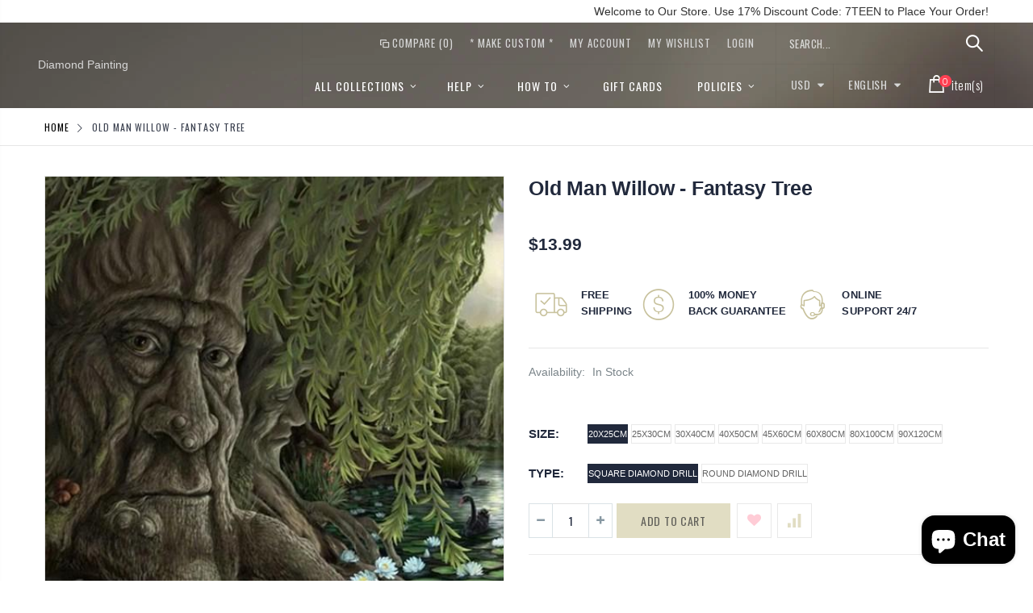

--- FILE ---
content_type: text/html; charset=utf-8
request_url: https://diamond-painting.art/products/old-man-willow-fantasy-tree
body_size: 28469
content:
<!doctype html>
<!--[if IE 8]><html class="no-js lt-ie9" lang="en"> <![endif]-->
<!--[if IE 9 ]><html class="ie9 no-js"> <![endif]-->
<!--[if (gt IE 9)|!(IE)]><!--> <html class="no-js"> <!--<![endif]-->
<head>
  <!-- Basic page needs ================================================== -->
  <meta charset="utf-8">
  <meta http-equiv="Content-Type" content="text/html; charset=utf-8">
  <link rel="shortcut icon" href="//diamond-painting.art/cdn/shop/t/2/assets/favicon.ico?v=90675982084794853291569361842" type="image/png" /><title>Old Man Willow - Fantasy Tree - Diamond Painting</title><!-- Helpers ================================================== --><!-- /snippets/social-meta-tags.liquid -->


  <meta property="og:type" content="product">
  <meta property="og:title" content="Old Man Willow - Fantasy Tree">
  
  <meta property="og:image" content="http://diamond-painting.art/cdn/shop/products/Old_Man_Willow_-_Fantasy_Tree_grande.jpg?v=1569365196">
  <meta property="og:image:secure_url" content="https://diamond-painting.art/cdn/shop/products/Old_Man_Willow_-_Fantasy_Tree_grande.jpg?v=1569365196">
  
  <meta property="og:price:amount" content="13.99">
  <meta property="og:price:currency" content="USD">


  <meta property="og:url" content="https://diamond-painting.art/products/old-man-willow-fantasy-tree">
  <meta property="og:site_name" content="Diamond Painting">





<meta name="twitter:card" content="summary">

  <meta name="twitter:title" content="Old Man Willow - Fantasy Tree">
  <meta name="twitter:description" content="">
  <meta name="twitter:image" content="https://diamond-painting.art/cdn/shop/products/Old_Man_Willow_-_Fantasy_Tree_medium.jpg?v=1569365196">
  <meta name="twitter:image:width" content="240">
  <meta name="twitter:image:height" content="240">

<link rel="canonical" href="https://diamond-painting.art/products/old-man-willow-fantasy-tree" /><meta name="viewport" content="width=device-width, initial-scale=1, minimum-scale=1, maximum-scale=1" /><meta name="theme-color" content="" />
  <!-- CSS ==================================================+ -->
  <link href="//diamond-painting.art/cdn/shop/t/2/assets/plugins.css?v=72257210834594769871569361872" rel="stylesheet" type="text/css" media="all" />
  <link href="//diamond-painting.art/cdn/shop/t/2/assets/ultramegamenu.css?v=153860774059603647871569361878" rel="stylesheet" type="text/css" media="all" />
  <link href="//diamond-painting.art/cdn/shop/t/2/assets/styles.scss.css?v=116982846895021490041700741165" rel="stylesheet" type="text/css" media="all" />
<link href="//diamond-painting.art/cdn/shop/t/2/assets/header-type16.scss.css?v=155691477027161921201569361911" rel="stylesheet" type="text/css" media="all" />
<link href="//diamond-painting.art/cdn/shop/t/2/assets/product.scss.css?v=43929696592478703961587937908" rel="stylesheet" type="text/css" media="all" />
    <link href="//diamond-painting.art/cdn/shop/t/2/assets/jquery.fancybox.css?v=89610375720255671161569361861" rel="stylesheet" type="text/css" media="all" />
<link href="//diamond-painting.art/cdn/shop/t/2/assets/new-style.scss.css?v=117035419644060611151569365584" rel="stylesheet" type="text/css" media="all" />
<link href="//diamond-painting.art/cdn/shop/t/2/assets/responsive.scss.css?v=165620680331924008901569361911" rel="stylesheet" type="text/css" media="all" />
  <link href="//diamond-painting.art/cdn/shop/t/2/assets/color-config.scss.css?v=66381571232688973731728024140" rel="stylesheet" type="text/css" media="all" />
<!-- Header hook for plugins ================================================== -->
  <script>window.performance && window.performance.mark && window.performance.mark('shopify.content_for_header.start');</script><meta id="shopify-digital-wallet" name="shopify-digital-wallet" content="/26146701384/digital_wallets/dialog">
<link rel="alternate" type="application/json+oembed" href="https://diamond-painting.art/products/old-man-willow-fantasy-tree.oembed">
<script async="async" src="/checkouts/internal/preloads.js?locale=en-US"></script>
<script id="shopify-features" type="application/json">{"accessToken":"b52fc50ba8a84eab9427693b6d02d8a0","betas":["rich-media-storefront-analytics"],"domain":"diamond-painting.art","predictiveSearch":true,"shopId":26146701384,"locale":"en"}</script>
<script>var Shopify = Shopify || {};
Shopify.shop = "paintingbydiamonds.myshopify.com";
Shopify.locale = "en";
Shopify.currency = {"active":"USD","rate":"1.0"};
Shopify.country = "US";
Shopify.theme = {"name":"Porto","id":77614055496,"schema_name":"Porto","schema_version":"3.5.1","theme_store_id":null,"role":"main"};
Shopify.theme.handle = "null";
Shopify.theme.style = {"id":null,"handle":null};
Shopify.cdnHost = "diamond-painting.art/cdn";
Shopify.routes = Shopify.routes || {};
Shopify.routes.root = "/";</script>
<script type="module">!function(o){(o.Shopify=o.Shopify||{}).modules=!0}(window);</script>
<script>!function(o){function n(){var o=[];function n(){o.push(Array.prototype.slice.apply(arguments))}return n.q=o,n}var t=o.Shopify=o.Shopify||{};t.loadFeatures=n(),t.autoloadFeatures=n()}(window);</script>
<script id="shop-js-analytics" type="application/json">{"pageType":"product"}</script>
<script defer="defer" async type="module" src="//diamond-painting.art/cdn/shopifycloud/shop-js/modules/v2/client.init-shop-cart-sync_DtuiiIyl.en.esm.js"></script>
<script defer="defer" async type="module" src="//diamond-painting.art/cdn/shopifycloud/shop-js/modules/v2/chunk.common_CUHEfi5Q.esm.js"></script>
<script type="module">
  await import("//diamond-painting.art/cdn/shopifycloud/shop-js/modules/v2/client.init-shop-cart-sync_DtuiiIyl.en.esm.js");
await import("//diamond-painting.art/cdn/shopifycloud/shop-js/modules/v2/chunk.common_CUHEfi5Q.esm.js");

  window.Shopify.SignInWithShop?.initShopCartSync?.({"fedCMEnabled":true,"windoidEnabled":true});

</script>
<script id="__st">var __st={"a":26146701384,"offset":-18000,"reqid":"fc9ebd81-e0dd-4146-9420-6384f2ffe38e-1767378849","pageurl":"diamond-painting.art\/products\/old-man-willow-fantasy-tree","u":"57c5ace9319a","p":"product","rtyp":"product","rid":4122507345992};</script>
<script>window.ShopifyPaypalV4VisibilityTracking = true;</script>
<script id="captcha-bootstrap">!function(){'use strict';const t='contact',e='account',n='new_comment',o=[[t,t],['blogs',n],['comments',n],[t,'customer']],c=[[e,'customer_login'],[e,'guest_login'],[e,'recover_customer_password'],[e,'create_customer']],r=t=>t.map((([t,e])=>`form[action*='/${t}']:not([data-nocaptcha='true']) input[name='form_type'][value='${e}']`)).join(','),a=t=>()=>t?[...document.querySelectorAll(t)].map((t=>t.form)):[];function s(){const t=[...o],e=r(t);return a(e)}const i='password',u='form_key',d=['recaptcha-v3-token','g-recaptcha-response','h-captcha-response',i],f=()=>{try{return window.sessionStorage}catch{return}},m='__shopify_v',_=t=>t.elements[u];function p(t,e,n=!1){try{const o=window.sessionStorage,c=JSON.parse(o.getItem(e)),{data:r}=function(t){const{data:e,action:n}=t;return t[m]||n?{data:e,action:n}:{data:t,action:n}}(c);for(const[e,n]of Object.entries(r))t.elements[e]&&(t.elements[e].value=n);n&&o.removeItem(e)}catch(o){console.error('form repopulation failed',{error:o})}}const l='form_type',E='cptcha';function T(t){t.dataset[E]=!0}const w=window,h=w.document,L='Shopify',v='ce_forms',y='captcha';let A=!1;((t,e)=>{const n=(g='f06e6c50-85a8-45c8-87d0-21a2b65856fe',I='https://cdn.shopify.com/shopifycloud/storefront-forms-hcaptcha/ce_storefront_forms_captcha_hcaptcha.v1.5.2.iife.js',D={infoText:'Protected by hCaptcha',privacyText:'Privacy',termsText:'Terms'},(t,e,n)=>{const o=w[L][v],c=o.bindForm;if(c)return c(t,g,e,D).then(n);var r;o.q.push([[t,g,e,D],n]),r=I,A||(h.body.append(Object.assign(h.createElement('script'),{id:'captcha-provider',async:!0,src:r})),A=!0)});var g,I,D;w[L]=w[L]||{},w[L][v]=w[L][v]||{},w[L][v].q=[],w[L][y]=w[L][y]||{},w[L][y].protect=function(t,e){n(t,void 0,e),T(t)},Object.freeze(w[L][y]),function(t,e,n,w,h,L){const[v,y,A,g]=function(t,e,n){const i=e?o:[],u=t?c:[],d=[...i,...u],f=r(d),m=r(i),_=r(d.filter((([t,e])=>n.includes(e))));return[a(f),a(m),a(_),s()]}(w,h,L),I=t=>{const e=t.target;return e instanceof HTMLFormElement?e:e&&e.form},D=t=>v().includes(t);t.addEventListener('submit',(t=>{const e=I(t);if(!e)return;const n=D(e)&&!e.dataset.hcaptchaBound&&!e.dataset.recaptchaBound,o=_(e),c=g().includes(e)&&(!o||!o.value);(n||c)&&t.preventDefault(),c&&!n&&(function(t){try{if(!f())return;!function(t){const e=f();if(!e)return;const n=_(t);if(!n)return;const o=n.value;o&&e.removeItem(o)}(t);const e=Array.from(Array(32),(()=>Math.random().toString(36)[2])).join('');!function(t,e){_(t)||t.append(Object.assign(document.createElement('input'),{type:'hidden',name:u})),t.elements[u].value=e}(t,e),function(t,e){const n=f();if(!n)return;const o=[...t.querySelectorAll(`input[type='${i}']`)].map((({name:t})=>t)),c=[...d,...o],r={};for(const[a,s]of new FormData(t).entries())c.includes(a)||(r[a]=s);n.setItem(e,JSON.stringify({[m]:1,action:t.action,data:r}))}(t,e)}catch(e){console.error('failed to persist form',e)}}(e),e.submit())}));const S=(t,e)=>{t&&!t.dataset[E]&&(n(t,e.some((e=>e===t))),T(t))};for(const o of['focusin','change'])t.addEventListener(o,(t=>{const e=I(t);D(e)&&S(e,y())}));const B=e.get('form_key'),M=e.get(l),P=B&&M;t.addEventListener('DOMContentLoaded',(()=>{const t=y();if(P)for(const e of t)e.elements[l].value===M&&p(e,B);[...new Set([...A(),...v().filter((t=>'true'===t.dataset.shopifyCaptcha))])].forEach((e=>S(e,t)))}))}(h,new URLSearchParams(w.location.search),n,t,e,['guest_login'])})(!0,!0)}();</script>
<script integrity="sha256-4kQ18oKyAcykRKYeNunJcIwy7WH5gtpwJnB7kiuLZ1E=" data-source-attribution="shopify.loadfeatures" defer="defer" src="//diamond-painting.art/cdn/shopifycloud/storefront/assets/storefront/load_feature-a0a9edcb.js" crossorigin="anonymous"></script>
<script data-source-attribution="shopify.dynamic_checkout.dynamic.init">var Shopify=Shopify||{};Shopify.PaymentButton=Shopify.PaymentButton||{isStorefrontPortableWallets:!0,init:function(){window.Shopify.PaymentButton.init=function(){};var t=document.createElement("script");t.src="https://diamond-painting.art/cdn/shopifycloud/portable-wallets/latest/portable-wallets.en.js",t.type="module",document.head.appendChild(t)}};
</script>
<script data-source-attribution="shopify.dynamic_checkout.buyer_consent">
  function portableWalletsHideBuyerConsent(e){var t=document.getElementById("shopify-buyer-consent"),n=document.getElementById("shopify-subscription-policy-button");t&&n&&(t.classList.add("hidden"),t.setAttribute("aria-hidden","true"),n.removeEventListener("click",e))}function portableWalletsShowBuyerConsent(e){var t=document.getElementById("shopify-buyer-consent"),n=document.getElementById("shopify-subscription-policy-button");t&&n&&(t.classList.remove("hidden"),t.removeAttribute("aria-hidden"),n.addEventListener("click",e))}window.Shopify?.PaymentButton&&(window.Shopify.PaymentButton.hideBuyerConsent=portableWalletsHideBuyerConsent,window.Shopify.PaymentButton.showBuyerConsent=portableWalletsShowBuyerConsent);
</script>
<script data-source-attribution="shopify.dynamic_checkout.cart.bootstrap">document.addEventListener("DOMContentLoaded",(function(){function t(){return document.querySelector("shopify-accelerated-checkout-cart, shopify-accelerated-checkout")}if(t())Shopify.PaymentButton.init();else{new MutationObserver((function(e,n){t()&&(Shopify.PaymentButton.init(),n.disconnect())})).observe(document.body,{childList:!0,subtree:!0})}}));
</script>

<script>window.performance && window.performance.mark && window.performance.mark('shopify.content_for_header.end');</script>
<!-- /snippets/oldIE-js.liquid -->


<!--[if lt IE 9]>
<script src="//cdnjs.cloudflare.com/ajax/libs/html5shiv/3.7.2/html5shiv.min.js" type="text/javascript"></script>
<script src="//diamond-painting.art/cdn/shop/t/2/assets/respond.min.js?v=52248677837542619231569361874" type="text/javascript"></script>
<link href="//diamond-painting.art/cdn/shop/t/2/assets/respond-proxy.html" id="respond-proxy" rel="respond-proxy" />
<link href="//diamond-painting.art/search?q=acbc9ab9f5353ab1fda5f0b03b5ec101" id="respond-redirect" rel="respond-redirect" />
<script src="//diamond-painting.art/search?q=acbc9ab9f5353ab1fda5f0b03b5ec101" type="text/javascript"></script>
<![endif]-->

<script src="//diamond-painting.art/cdn/shop/t/2/assets/vendor.js?v=114975771365441350721569361878" type="text/javascript"></script>
<!-- Import custom fonts ====================================================== --><script type="text/javascript">
    var productsObj = {};
    var swatch_color_type = 1;
    var product_swatch_size = 'size-small';
    var product_swatch_setting = '1';
    var asset_url = '//diamond-painting.art/cdn/shop/t/2/assets//?430';
    var money_format = '<span class="money">${{amount}}</span>';
    var multi_language = true;
  </script>
  <script src="//diamond-painting.art/cdn/shop/t/2/assets/lang2.js?v=83039654540019192671569361861" type="text/javascript"></script>
<script>
  var translator = {
    current_lang : jQuery.cookie("language"),
    init: function() {
      translator.updateStyling();
      translator.updateLangSwitcher();
    },
    updateStyling: function() {
        var style;
        if (translator.isLang2()) {
          style = "<style>*[data-translate] {visibility:hidden} .lang1 {display:none}</style>";
        } else {
          style = "<style>*[data-translate] {visibility:visible} .lang2 {display:none}</style>";
        }
        jQuery('head').append(style);
    },
    updateLangSwitcher: function() {
      if (translator.isLang2()) {
        jQuery(".current-language span").removeClass('active');
        jQuery(".current-language span[class=lang-2]").addClass("active");
      }
    },
    getTextToTranslate: function(selector) {
      var result = window.lang2;
      var params;
      if (selector.indexOf("|") > 0) {
        var devideList = selector.split("|");
        selector = devideList[0];
        params = devideList[1].split(",");
      }

      var selectorArr = selector.split('.');
      if (selectorArr) {
        for (var i = 0; i < selectorArr.length; i++) {
            result = result[selectorArr[i]];
        }
      } else {
        result = result[selector];
      }
      if (result && result.one && result.other) {
        var countEqual1 = true;
        for (var i = 0; i < params.length; i++) {
          if (params[i].indexOf("count") >= 0) {
            variables = params[i].split(":");
            if (variables.length>1) {
              var count = variables[1];
              if (count > 1) {
                countEqual1 = false;
              }
            }
          }
        }
        if (countEqual1) {
          result = result.one;
        } else {
          result = result.other;
        }
      }
      
      if (params && params.length>0) {
        result = result.replace(/{{\s*/g, "{{");
        result = result.replace(/\s*}}/g, "}}");
        for (var i = 0; i < params.length; i++) {
          variables = params[i].split(":");
          if (variables.length>1) {
            result = result.replace("{{"+variables[0]+"}}", variables[1]);
          }
        }
      }
      

      return result;
    },
    isLang2: function() {
      return translator.current_lang && translator.current_lang == 2;
    },
    doTranslate: function(blockSelector) {
      if (translator.isLang2()) {
        jQuery(blockSelector + " [data-translate]").each(function(e) {
          var item = jQuery(this);
          var selector = item.attr("data-translate");
          var text = translator.getTextToTranslate(selector);
          if (item.attr("translate-item")) {
            var attribute = item.attr("translate-item");
            if (attribute == 'blog-date-author') {
              item.html(text);
            } else if (attribute!="") {
              item.attr(attribute,text);
            }
          } else if (item.is("input")) {
            if(item.is("input[type=search]")){
              item.attr("placeholder", text);
            }else{
              item.val(text);
            }
            
          } else {
            item.text(text);
          }
          item.css("visibility","visible");
        });
      }
    }
  };
  translator.init();
  jQuery(document).ready(function() {
    jQuery('.select-language a').on('click', function(){
      var value = jQuery(this).data('lang');
      jQuery.cookie('language', value, {expires:10, path:'/'});
      location.reload();
    });
    translator.doTranslate("body");
  });
</script>
  <style>
    .header-container.type16 .menu-icon a {
  color:#fff;}
.main-container h3.title-widget {
  font-size: 25px;
}
.products-collection h3.title-widget {
  background: none;
  text-align:center;
  margin-top: 26px;
  font-size: 25px;
  margin-bottom: 8px;
}
.header-container.type16 
.searchform .searchsubmit:after {
  content: "\e884";
  font-size: 20px;
}
.parallax-wrapper .parallax {
  padding: 100px 0px;
}
.slideshow-section .slideshow .owl-dots {
  max-width: 1150px;
  margin: 0 auto;
  text-align: right;
  padding: 0 15px;
  bottom: 25px;
}
.owl-dots span {
  position: relative;
  width: 18px !important;
  height: 18px !important;
  border: 2px solid #cfcdca !important;
  border-radius: 100% !important;
  background: none !important;
  display: block;
  margin: 0 4px;
}
.owl-dot.active span {
  border-color: #fff !important;
  position: relative;
  background: none !important;
}
.owl-dot.active span::before {
  content: '';
  position: absolute;
  top: 4px;
  left: 4px;
  right: 4px;
  bottom: 4px;
  width: 6px;
  border: #fff solid 2px;
  border-radius: 100%;
}
.item-area .bottom-home-dailydeal {
  transition: bottom .3s;
}
.item-area:hover .bottom-home-dailydeal {
  bottom: 45px;
}
.parallax-wrapper .parallax .parallax-slider .item h2 {
  margin: 0 0 6px;
  font-weight: 300;
  letter-spacing: .075em;
}
.parallax-wrapper .parallax .parallax-slider .item h2 b {
  font-size: 75px;
  font-weight: 700;
  letter-spacing: 0;
}
.parallax-slider p {
  font-size: 60px;
  font-weight: 700;
  letter-spacing: .075em;
  margin-bottom: 28px;
  font-family: 'Oswald';
}
.article-container, .blog-container {
  padding-top:30px;}
.parallax-slider .item a {
  padding: 15px 22px;
  border: 1px solid transparent;
  background-color: #e1ddc3;
  color: #61605a !important;
  font-size: 15px;
  font-weight: 400;
}
.main-container .sidebar .canvas-inner {
  border: 0;}
.template-index .main-container .main-wrapper {
  padding-bottom: 0px;
}
.block-main-canvas .sidebar-content {
  padding: 10px 0 15px;}
  .sidebar-style-1 .html-sidebar {
  padding: 0;
}
.bestseller .sidebar-content .products-grid .owl-nav button {top: 3px;}
.bestseller .sidebar-content .products-grid .owl-nav .owl-prev {right: 15px;}
.bestseller .sidebar-content .products-grid .owl-nav .owl-next {
    right: 1px;
}
.footer-wrapper .footer-middle { 
    padding: 66px 0 66px; 
}
.footer-wrapper .footer-middle .info-footer .footer-block-title h3 span {
padding: 0;
line-height: inherit;
font-size: 16px;
font-weight: 500;
letter-spacing: 0.035em; 
text-transform: uppercase;
}
.footer-wrapper .footer-middle ul.contact-info li i {
display: inline-block;
vertical-align: top;
float: left;
color: #e1ddc3 !important;
font-size: 26px;
line-height: 28px;
}
.footer-wrapper .footer-middle ul.contact-info li {
border-top: solid 1px #3d3d38;
padding: 25px 0;
}
.footer-wrapper .footer-middle ul.contact-info li:first-child {
border-top-width: 0;
padding-top: 0;
}
.footer-wrapper .block-bottom {
border-top: 1px solid #3d3d38;
margin-top: 45px;
text-align: left;
padding: 20px 0;
overflow: hidden;
}
.footer-wrapper .footer-middle ul.footer-list li, .footer-wrapper .footer-middle ul.features li {
position: relative !important;
padding: 13.7px 0 !important;
line-height: 1 !important;
display: block !important;
}
.footer-wrapper .social-icons a {
  color: white;
  font-size: 14px;
  width: 34px;
 height: 34px;
  margin-right: 0;
  margin-left: 4px;
  line-height: 35px;
}
.footer-wrapper .footer-middle p {
margin-bottom: 35px;
font-size: 13px;
line-height: 30px;
}
.footer-wrapper .footer-middle ul.contact-info li p {
display: inline-block;
vertical-align: top;
margin: 0;
color: #777;
line-height: 1;
}
.footer-wrapper .footer-middle ul.contact-info b {
font-weight: 400;
font-size: 13px;
margin-bottom: 10px;
display: inline-block;
}
.widget-newsletter-form {
display: -ms-flexbox;
display: flex;
}
.footer-wrapper .footer-middle input {
background-color: #33332f;
font-size: 13px;
width: 100%;
}
.footer-wrapper .footer-middle button {
width: 50px;
min-width: 50px;
color: #61605a;
margin-left: 0
}
.banner_text_5 .home-banner img {
width: 100%;
}
.main-container .main-breadcrumbs{
font-family: 'Oswald';
    font-size: 12px;
    letter-spacing: 0.075em;
    font-weight: 400;
    text-transform: uppercase;
    color: #3c4250;
    border-bottom: #e6e6e6 solid 1px;
    padding: 7px 0;
    line-height: 30px;
}
.main-container .breadcrumbs ul li.home a{
width: auto;
    text-indent: 0;
}
.main-container .breadcrumbs ul li.home a:after{
content: none;
}
.main-container .sidebar .sidebar-toogle.block-nav:before, .main-container .sidebar .sidebar-cate-toogle.block-nav:before{
content: none;
}
.main-container .sidebar .block-nav .block-title, .main-container .sidebar .block .narrow-by-list dt, .bestseller .block-title{
    padding: 8px 13px 0 0;
}
.main-container .sidebar .sidebar-toogle .block-title .collapse, .main-container .sidebar .sidebar-cate-toogle .block-title .collapse {
  top: 25%;
}
.block-nav.sidebar-cate-toogle{
    margin-bottom: 28px;
}
.narrow-item.sidebar-toogle{
margin-bottom: 28px;
}
.toolbar .sorter_wrap .select-inner span, .toolbar .limited-wrap .select-inner span {
    display: inline-block;
    margin-right: 8px;
    float: left; 
    font-size: 14px;
    font-weight: 600;
    color: #21293c;
}
.main-container .pagenav-wrap .pagination .pagination-page li a {
  padding: 0;
  display: block;
  border-radius: 3px;
  background: transparent;
  color: #000;
  line-height: 36px;
  height: 36px;
}
.main-container .pagenav-wrap .pagination .pagination-page li a {
  width: auto;
  min-width: 30px;
  margin-left: 2px;
  text-align: center;
  display: inline-block;
  font-family: "Poppins";
  background: none !important;
  border: 0 !important;
  height: 36px;
  line-height: 36px;
  width: 36px;
  font-size: 15px;
  font-weight: 500;
  margin: 0;
  vertical-align: top;
}
.main-container .pagenav-wrap .pagination .pagination-page li span {
  border:0;
}
.main-container .pagenav-wrap .pagination .pagination-page li a:hover {
  color: #000;
}
.main-container .pagenav-wrap .pagination .pagination-page li span:hover {
  color: #000;
}
.main-container .pagenav-wrap .pagination .pagination-page li.active span {
  width: 36px;
  height: 36px;
  color: #000;
  background: none;
}
.main-container .pagenav-wrap .pagination .pagination-page li.text a {
  border: solid 2px #e1ddc3 !important;
  background-color: #e1ddc3 !important;
  color: #78755c;
  font-size: 20px;
  width: 36px;
  line-height: 36px;
}
.main-container .pagenav-wrap .pagination .pagination-page {
  margin-right: 6px;
  margin-bottom: 6px;
}
.main-container .pagenav-wrap .pagination .pagination-page li.text a i:before {
  position: relative;
  top: -1px;
}
.main-container .pagenav-wrap .pagination .pagination-page a .icon-left-dir:before {
  content: '\e84f';
}
.main-container .pagenav-wrap .pagination .pagination-page a .icon-right-dir:before {
  content: '\e850';
}
.main-container .pagenav-wrap .pagination .pagination-page li.text a:hover {
  color: #78755c;
}
.top-navigation li.level0 ul li a {
  text-transform: none;
  line-height: 0;
}
.product-view .product-img-box .product-img-list .product-image .product-image-gallery {
  border:0;
  padding:0;
}
.product-main {
  padding-top: 37px;
}
.product-view .product-options-bottom .add-to-cart-box .button-wrapper .button-wrapper-content .btn-cart {
  height: 43px;
  line-height: 43px;
  font-size: 14px;
  letter-spacing: 0.05em;
  font-weight: 400;
  padding-right: 30px !important;
  padding-left:30px;
  color:#61605a;
}
.product-view .product-options-bottom .add-to-cart-box .button-wrapper .button-wrapper-content i {
  display:none;
}
.actions .add-to-links li a.link-wishlist {
  width: 43px;
  height: 43px;
  line-height: 41px;
  margin-left: 8px;
}
.product-view .product-options-bottom .add-to-cart-box .actions .action-list.wishlist {
  float: none;
}
 .product-view .product-shop .middle-product-detail .product-type-data .price-box .price {
  color:#21293c;
}
.main-container .products-related {
  background: #fff;
}
.main-container .sidebar .sidebar-cate-toogle .block-title .collapse, .main-container .sidebar .sidebar-toogle .block-title .collapse{
right: 3px;
}
.main-container .sidebar .block .block-content ul li span{
right: 10px;
}
.sidebar .block-layered-nav {
  margin-bottom: 0;
}
.breadcrumbs .icon-right-open:before {
  content: '\e828';
}
.main-section-header .setting-currency li a:hover, .main-section-header .select-language li a:hover {
  background: none;
}
.top-navigation .m-dropdown .dropdown ul li.parent a.title-level1:before{
right: 20px;
}
.banner_text_1496481712271 .home-banner [class^="col-md-"] .content a{
    text-transform: uppercase;
}
.parallax-wrapper .parallax .overlay {
  opacity: .2;
}
.collection-main-banner .parallax-wrapper .parallax {
  padding: 0;
  height: 400px;
}
.template-list-collections .main-container .main-wrapper .main-breadcrumbs, .template-blog .main-container .main-wrapper .main-breadcrumbs, .template-article .main-container .main-wrapper .main-breadcrumbs,
.template-page .main-container .main-wrapper .main-breadcrumbs,
.template-customers-account .main-container .main-wrapper .main-breadcrumbs,
.template-cart .main-container .main-wrapper .main-breadcrumbs,
.template-customers-register .main-container .main-wrapper .main-breadcrumbs,
.template-customers-login .main-container .main-wrapper .main-breadcrumbs {
    margin-bottom: 40px;
}
.main-container .checkout-cart .checkout-info .shipping h2 a:after {
border:0;
background: none;
color: #21293c;
font-size: 17px;
}
.main-container .checkout-cart .checkout-info .shipping h2 a.collapsed:after {
    content: '\e81b';
}
.main-container .checkout-cart .checkout-info .shipping h2 a:after {
    content: '\e81c';
}
.main-container .checkout-cart .checkout-info .shipping h2:hover a:after{
background-color: transparent;
color: #21293c !important;
}
 .btn-button {
    font-family: "Oswald";
    letter-spacing: 1px;
    text-transform: uppercase;
}
.template-collection .main-container .main-wrapper .main-breadcrumbs,
.template-product .main-container .main-wrapper .main-breadcrumbs{
    margin-bottom: 0;
}
.template-blog .blog-wrapper .owl-dots {
  position: absolute;
  display: inline-block;
  left: 0px;
  right: 0px;
  bottom: 5px;
  text-align: center;
}
.template-blog .blog-wrapper .owl-dots span{
width: 8px !important;
    height: 8px !important;
    display: block;
    background: rgb(160, 160, 159) !important;
    margin: 5px 7px;
border:0 !important;
}
.template-blog .blog-wrapper .owl-dot.active span:before{
content: none !important;
}
.template-blog .blog-wrapper .owl-dot.active span{
background-color: rgb(33, 41, 60) !important;
}
.post-wrapper .post-date .day {
  color: #21293c;
  background-color: #f4f4f4;
}
.post-wrapper .post-date .month {
  box-shadow: none;
  background:#21293c;
  color: #fff;
}
.product-view .product-options-bottom .add-to-cart-box .button-wrapper .btn-cart {
  background-color: #e1ddc3;
}
.box-popup{
border:0;
}
.sticky-product .add-to-cart-clone button {
    color: rgb(97, 96, 90);
    line-height: 34px;
    background-color: rgb(225, 221, 195);
    padding: 0px 15px;
font-size: 14px;
}
.sticky-product .add-to-cart-clone button span {
    font-size: 12px;
}
.header-container.type18 .mini-cart .cart-wrapper .cart-checkout .cart-info .subtotal {
    padding: 10px 30px;
    width: 100%;
    float: left;
    text-align: left;
}
.header-container.type18 .mini-cart .cart-wrapper .cart-checkout .cart-info .subtotal .price {
    font-size: 17px;
    color: #918c69;
    font-weight: 600;
    float: right;
    line-height: 18px;
} 
.main-container .checkout-cart .cart-table tfoot .btn-button{
    background: #fff;
    border: 1px solid #ccc;
    line-height: 32px;
    padding: 0 12px;
}
.main-container .checkout-cart .cart-table tfoot .btn-button:hover{
border-color: #E1DDC3;
}
.main-container .products-related.full-width {background-color: #fff;padding-top: 10px;padding-bottom: 20px;}
.product-view .porto-custom-block .item h3 {
  font-size: 13px;
  color: #21293c;
}
.product_view_default .product-view .porto-custom-block {
  display: block;
}
    .main-container .products-related h3.title-widget {
  text-align: center;
  border: 0;
  letter-spacing: 0;
  font-size: 25px;
}
.product-view .porto-custom-block .item {
  display: inline-block;
  vertical-align: top;
} 
.home-banner {
  display: flex;
}
@media(max-width: 992px) {
  .main-container .sidebar .canvas-inner {
  padding: 15px 15px;}
.banner_text_5 .home-banner [class^="col-md-"] {
  border-left: none;
}
}
  </style>
  <meta name="google-site-verification" content="V4yCxTiXZGocbD92Aet5pDw59Rqqi3FIsOTIROV3jPM" />
                  <meta name="msvalidate.01" content="E9E3C696451079F4AFEE85D5B0213622" />
<script src="https://cdn.shopify.com/extensions/7bc9bb47-adfa-4267-963e-cadee5096caf/inbox-1252/assets/inbox-chat-loader.js" type="text/javascript" defer="defer"></script>
<link href="https://monorail-edge.shopifysvc.com" rel="dns-prefetch">
<script>(function(){if ("sendBeacon" in navigator && "performance" in window) {try {var session_token_from_headers = performance.getEntriesByType('navigation')[0].serverTiming.find(x => x.name == '_s').description;} catch {var session_token_from_headers = undefined;}var session_cookie_matches = document.cookie.match(/_shopify_s=([^;]*)/);var session_token_from_cookie = session_cookie_matches && session_cookie_matches.length === 2 ? session_cookie_matches[1] : "";var session_token = session_token_from_headers || session_token_from_cookie || "";function handle_abandonment_event(e) {var entries = performance.getEntries().filter(function(entry) {return /monorail-edge.shopifysvc.com/.test(entry.name);});if (!window.abandonment_tracked && entries.length === 0) {window.abandonment_tracked = true;var currentMs = Date.now();var navigation_start = performance.timing.navigationStart;var payload = {shop_id: 26146701384,url: window.location.href,navigation_start,duration: currentMs - navigation_start,session_token,page_type: "product"};window.navigator.sendBeacon("https://monorail-edge.shopifysvc.com/v1/produce", JSON.stringify({schema_id: "online_store_buyer_site_abandonment/1.1",payload: payload,metadata: {event_created_at_ms: currentMs,event_sent_at_ms: currentMs}}));}}window.addEventListener('pagehide', handle_abandonment_event);}}());</script>
<script id="web-pixels-manager-setup">(function e(e,d,r,n,o){if(void 0===o&&(o={}),!Boolean(null===(a=null===(i=window.Shopify)||void 0===i?void 0:i.analytics)||void 0===a?void 0:a.replayQueue)){var i,a;window.Shopify=window.Shopify||{};var t=window.Shopify;t.analytics=t.analytics||{};var s=t.analytics;s.replayQueue=[],s.publish=function(e,d,r){return s.replayQueue.push([e,d,r]),!0};try{self.performance.mark("wpm:start")}catch(e){}var l=function(){var e={modern:/Edge?\/(1{2}[4-9]|1[2-9]\d|[2-9]\d{2}|\d{4,})\.\d+(\.\d+|)|Firefox\/(1{2}[4-9]|1[2-9]\d|[2-9]\d{2}|\d{4,})\.\d+(\.\d+|)|Chrom(ium|e)\/(9{2}|\d{3,})\.\d+(\.\d+|)|(Maci|X1{2}).+ Version\/(15\.\d+|(1[6-9]|[2-9]\d|\d{3,})\.\d+)([,.]\d+|)( \(\w+\)|)( Mobile\/\w+|) Safari\/|Chrome.+OPR\/(9{2}|\d{3,})\.\d+\.\d+|(CPU[ +]OS|iPhone[ +]OS|CPU[ +]iPhone|CPU IPhone OS|CPU iPad OS)[ +]+(15[._]\d+|(1[6-9]|[2-9]\d|\d{3,})[._]\d+)([._]\d+|)|Android:?[ /-](13[3-9]|1[4-9]\d|[2-9]\d{2}|\d{4,})(\.\d+|)(\.\d+|)|Android.+Firefox\/(13[5-9]|1[4-9]\d|[2-9]\d{2}|\d{4,})\.\d+(\.\d+|)|Android.+Chrom(ium|e)\/(13[3-9]|1[4-9]\d|[2-9]\d{2}|\d{4,})\.\d+(\.\d+|)|SamsungBrowser\/([2-9]\d|\d{3,})\.\d+/,legacy:/Edge?\/(1[6-9]|[2-9]\d|\d{3,})\.\d+(\.\d+|)|Firefox\/(5[4-9]|[6-9]\d|\d{3,})\.\d+(\.\d+|)|Chrom(ium|e)\/(5[1-9]|[6-9]\d|\d{3,})\.\d+(\.\d+|)([\d.]+$|.*Safari\/(?![\d.]+ Edge\/[\d.]+$))|(Maci|X1{2}).+ Version\/(10\.\d+|(1[1-9]|[2-9]\d|\d{3,})\.\d+)([,.]\d+|)( \(\w+\)|)( Mobile\/\w+|) Safari\/|Chrome.+OPR\/(3[89]|[4-9]\d|\d{3,})\.\d+\.\d+|(CPU[ +]OS|iPhone[ +]OS|CPU[ +]iPhone|CPU IPhone OS|CPU iPad OS)[ +]+(10[._]\d+|(1[1-9]|[2-9]\d|\d{3,})[._]\d+)([._]\d+|)|Android:?[ /-](13[3-9]|1[4-9]\d|[2-9]\d{2}|\d{4,})(\.\d+|)(\.\d+|)|Mobile Safari.+OPR\/([89]\d|\d{3,})\.\d+\.\d+|Android.+Firefox\/(13[5-9]|1[4-9]\d|[2-9]\d{2}|\d{4,})\.\d+(\.\d+|)|Android.+Chrom(ium|e)\/(13[3-9]|1[4-9]\d|[2-9]\d{2}|\d{4,})\.\d+(\.\d+|)|Android.+(UC? ?Browser|UCWEB|U3)[ /]?(15\.([5-9]|\d{2,})|(1[6-9]|[2-9]\d|\d{3,})\.\d+)\.\d+|SamsungBrowser\/(5\.\d+|([6-9]|\d{2,})\.\d+)|Android.+MQ{2}Browser\/(14(\.(9|\d{2,})|)|(1[5-9]|[2-9]\d|\d{3,})(\.\d+|))(\.\d+|)|K[Aa][Ii]OS\/(3\.\d+|([4-9]|\d{2,})\.\d+)(\.\d+|)/},d=e.modern,r=e.legacy,n=navigator.userAgent;return n.match(d)?"modern":n.match(r)?"legacy":"unknown"}(),u="modern"===l?"modern":"legacy",c=(null!=n?n:{modern:"",legacy:""})[u],f=function(e){return[e.baseUrl,"/wpm","/b",e.hashVersion,"modern"===e.buildTarget?"m":"l",".js"].join("")}({baseUrl:d,hashVersion:r,buildTarget:u}),m=function(e){var d=e.version,r=e.bundleTarget,n=e.surface,o=e.pageUrl,i=e.monorailEndpoint;return{emit:function(e){var a=e.status,t=e.errorMsg,s=(new Date).getTime(),l=JSON.stringify({metadata:{event_sent_at_ms:s},events:[{schema_id:"web_pixels_manager_load/3.1",payload:{version:d,bundle_target:r,page_url:o,status:a,surface:n,error_msg:t},metadata:{event_created_at_ms:s}}]});if(!i)return console&&console.warn&&console.warn("[Web Pixels Manager] No Monorail endpoint provided, skipping logging."),!1;try{return self.navigator.sendBeacon.bind(self.navigator)(i,l)}catch(e){}var u=new XMLHttpRequest;try{return u.open("POST",i,!0),u.setRequestHeader("Content-Type","text/plain"),u.send(l),!0}catch(e){return console&&console.warn&&console.warn("[Web Pixels Manager] Got an unhandled error while logging to Monorail."),!1}}}}({version:r,bundleTarget:l,surface:e.surface,pageUrl:self.location.href,monorailEndpoint:e.monorailEndpoint});try{o.browserTarget=l,function(e){var d=e.src,r=e.async,n=void 0===r||r,o=e.onload,i=e.onerror,a=e.sri,t=e.scriptDataAttributes,s=void 0===t?{}:t,l=document.createElement("script"),u=document.querySelector("head"),c=document.querySelector("body");if(l.async=n,l.src=d,a&&(l.integrity=a,l.crossOrigin="anonymous"),s)for(var f in s)if(Object.prototype.hasOwnProperty.call(s,f))try{l.dataset[f]=s[f]}catch(e){}if(o&&l.addEventListener("load",o),i&&l.addEventListener("error",i),u)u.appendChild(l);else{if(!c)throw new Error("Did not find a head or body element to append the script");c.appendChild(l)}}({src:f,async:!0,onload:function(){if(!function(){var e,d;return Boolean(null===(d=null===(e=window.Shopify)||void 0===e?void 0:e.analytics)||void 0===d?void 0:d.initialized)}()){var d=window.webPixelsManager.init(e)||void 0;if(d){var r=window.Shopify.analytics;r.replayQueue.forEach((function(e){var r=e[0],n=e[1],o=e[2];d.publishCustomEvent(r,n,o)})),r.replayQueue=[],r.publish=d.publishCustomEvent,r.visitor=d.visitor,r.initialized=!0}}},onerror:function(){return m.emit({status:"failed",errorMsg:"".concat(f," has failed to load")})},sri:function(e){var d=/^sha384-[A-Za-z0-9+/=]+$/;return"string"==typeof e&&d.test(e)}(c)?c:"",scriptDataAttributes:o}),m.emit({status:"loading"})}catch(e){m.emit({status:"failed",errorMsg:(null==e?void 0:e.message)||"Unknown error"})}}})({shopId: 26146701384,storefrontBaseUrl: "https://diamond-painting.art",extensionsBaseUrl: "https://extensions.shopifycdn.com/cdn/shopifycloud/web-pixels-manager",monorailEndpoint: "https://monorail-edge.shopifysvc.com/unstable/produce_batch",surface: "storefront-renderer",enabledBetaFlags: ["2dca8a86","a0d5f9d2"],webPixelsConfigList: [{"id":"shopify-app-pixel","configuration":"{}","eventPayloadVersion":"v1","runtimeContext":"STRICT","scriptVersion":"0450","apiClientId":"shopify-pixel","type":"APP","privacyPurposes":["ANALYTICS","MARKETING"]},{"id":"shopify-custom-pixel","eventPayloadVersion":"v1","runtimeContext":"LAX","scriptVersion":"0450","apiClientId":"shopify-pixel","type":"CUSTOM","privacyPurposes":["ANALYTICS","MARKETING"]}],isMerchantRequest: false,initData: {"shop":{"name":"Diamond Painting","paymentSettings":{"currencyCode":"USD"},"myshopifyDomain":"paintingbydiamonds.myshopify.com","countryCode":"PK","storefrontUrl":"https:\/\/diamond-painting.art"},"customer":null,"cart":null,"checkout":null,"productVariants":[{"price":{"amount":13.99,"currencyCode":"USD"},"product":{"title":"Old Man Willow - Fantasy Tree","vendor":"Diamond Painting","id":"4122507345992","untranslatedTitle":"Old Man Willow - Fantasy Tree","url":"\/products\/old-man-willow-fantasy-tree","type":"Diamond Painting"},"id":"30260161839176","image":{"src":"\/\/diamond-painting.art\/cdn\/shop\/products\/Old_Man_Willow_-_Fantasy_Tree.jpg?v=1569365196"},"sku":"23866769-18x23cm","title":"20X25CM \/ Square Diamond Drill","untranslatedTitle":"20X25CM \/ Square Diamond Drill"},{"price":{"amount":13.99,"currencyCode":"USD"},"product":{"title":"Old Man Willow - Fantasy Tree","vendor":"Diamond Painting","id":"4122507345992","untranslatedTitle":"Old Man Willow - Fantasy Tree","url":"\/products\/old-man-willow-fantasy-tree","type":"Diamond Painting"},"id":"30260161871944","image":{"src":"\/\/diamond-painting.art\/cdn\/shop\/products\/Old_Man_Willow_-_Fantasy_Tree.jpg?v=1569365196"},"sku":"23866769-18x23cm","title":"20X25CM \/ Round Diamond Drill","untranslatedTitle":"20X25CM \/ Round Diamond Drill"},{"price":{"amount":15.99,"currencyCode":"USD"},"product":{"title":"Old Man Willow - Fantasy Tree","vendor":"Diamond Painting","id":"4122507345992","untranslatedTitle":"Old Man Willow - Fantasy Tree","url":"\/products\/old-man-willow-fantasy-tree","type":"Diamond Painting"},"id":"30260161904712","image":{"src":"\/\/diamond-painting.art\/cdn\/shop\/products\/Old_Man_Willow_-_Fantasy_Tree.jpg?v=1569365196"},"sku":"23866769-25x30cm","title":"25X30CM \/ Square Diamond Drill","untranslatedTitle":"25X30CM \/ Square Diamond Drill"},{"price":{"amount":15.99,"currencyCode":"USD"},"product":{"title":"Old Man Willow - Fantasy Tree","vendor":"Diamond Painting","id":"4122507345992","untranslatedTitle":"Old Man Willow - Fantasy Tree","url":"\/products\/old-man-willow-fantasy-tree","type":"Diamond Painting"},"id":"30260161937480","image":{"src":"\/\/diamond-painting.art\/cdn\/shop\/products\/Old_Man_Willow_-_Fantasy_Tree.jpg?v=1569365196"},"sku":"23866769-25x30cm","title":"25X30CM \/ Round Diamond Drill","untranslatedTitle":"25X30CM \/ Round Diamond Drill"},{"price":{"amount":20.99,"currencyCode":"USD"},"product":{"title":"Old Man Willow - Fantasy Tree","vendor":"Diamond Painting","id":"4122507345992","untranslatedTitle":"Old Man Willow - Fantasy Tree","url":"\/products\/old-man-willow-fantasy-tree","type":"Diamond Painting"},"id":"30260161970248","image":{"src":"\/\/diamond-painting.art\/cdn\/shop\/products\/Old_Man_Willow_-_Fantasy_Tree.jpg?v=1569365196"},"sku":"23866769-30x40cm","title":"30X40CM \/ Square Diamond Drill","untranslatedTitle":"30X40CM \/ Square Diamond Drill"},{"price":{"amount":20.99,"currencyCode":"USD"},"product":{"title":"Old Man Willow - Fantasy Tree","vendor":"Diamond Painting","id":"4122507345992","untranslatedTitle":"Old Man Willow - Fantasy Tree","url":"\/products\/old-man-willow-fantasy-tree","type":"Diamond Painting"},"id":"30260162003016","image":{"src":"\/\/diamond-painting.art\/cdn\/shop\/products\/Old_Man_Willow_-_Fantasy_Tree.jpg?v=1569365196"},"sku":"23866769-30x40cm","title":"30X40CM \/ Round Diamond Drill","untranslatedTitle":"30X40CM \/ Round Diamond Drill"},{"price":{"amount":29.99,"currencyCode":"USD"},"product":{"title":"Old Man Willow - Fantasy Tree","vendor":"Diamond Painting","id":"4122507345992","untranslatedTitle":"Old Man Willow - Fantasy Tree","url":"\/products\/old-man-willow-fantasy-tree","type":"Diamond Painting"},"id":"30260162035784","image":{"src":"\/\/diamond-painting.art\/cdn\/shop\/products\/Old_Man_Willow_-_Fantasy_Tree.jpg?v=1569365196"},"sku":"","title":"40X50CM \/ Square Diamond Drill","untranslatedTitle":"40X50CM \/ Square Diamond Drill"},{"price":{"amount":29.99,"currencyCode":"USD"},"product":{"title":"Old Man Willow - Fantasy Tree","vendor":"Diamond Painting","id":"4122507345992","untranslatedTitle":"Old Man Willow - Fantasy Tree","url":"\/products\/old-man-willow-fantasy-tree","type":"Diamond Painting"},"id":"30260162068552","image":{"src":"\/\/diamond-painting.art\/cdn\/shop\/products\/Old_Man_Willow_-_Fantasy_Tree.jpg?v=1569365196"},"sku":"","title":"40X50CM \/ Round Diamond Drill","untranslatedTitle":"40X50CM \/ Round Diamond Drill"},{"price":{"amount":35.99,"currencyCode":"USD"},"product":{"title":"Old Man Willow - Fantasy Tree","vendor":"Diamond Painting","id":"4122507345992","untranslatedTitle":"Old Man Willow - Fantasy Tree","url":"\/products\/old-man-willow-fantasy-tree","type":"Diamond Painting"},"id":"30260162101320","image":{"src":"\/\/diamond-painting.art\/cdn\/shop\/products\/Old_Man_Willow_-_Fantasy_Tree.jpg?v=1569365196"},"sku":"23866769-45x60cm","title":"45X60CM \/ Square Diamond Drill","untranslatedTitle":"45X60CM \/ Square Diamond Drill"},{"price":{"amount":35.99,"currencyCode":"USD"},"product":{"title":"Old Man Willow - Fantasy Tree","vendor":"Diamond Painting","id":"4122507345992","untranslatedTitle":"Old Man Willow - Fantasy Tree","url":"\/products\/old-man-willow-fantasy-tree","type":"Diamond Painting"},"id":"30260162134088","image":{"src":"\/\/diamond-painting.art\/cdn\/shop\/products\/Old_Man_Willow_-_Fantasy_Tree.jpg?v=1569365196"},"sku":"23866769-45x60cm","title":"45X60CM \/ Round Diamond Drill","untranslatedTitle":"45X60CM \/ Round Diamond Drill"},{"price":{"amount":47.99,"currencyCode":"USD"},"product":{"title":"Old Man Willow - Fantasy Tree","vendor":"Diamond Painting","id":"4122507345992","untranslatedTitle":"Old Man Willow - Fantasy Tree","url":"\/products\/old-man-willow-fantasy-tree","type":"Diamond Painting"},"id":"30260162166856","image":{"src":"\/\/diamond-painting.art\/cdn\/shop\/products\/Old_Man_Willow_-_Fantasy_Tree.jpg?v=1569365196"},"sku":"23866769-60x80cm","title":"60X80CM \/ Square Diamond Drill","untranslatedTitle":"60X80CM \/ Square Diamond Drill"},{"price":{"amount":47.99,"currencyCode":"USD"},"product":{"title":"Old Man Willow - Fantasy Tree","vendor":"Diamond Painting","id":"4122507345992","untranslatedTitle":"Old Man Willow - Fantasy Tree","url":"\/products\/old-man-willow-fantasy-tree","type":"Diamond Painting"},"id":"30260162199624","image":{"src":"\/\/diamond-painting.art\/cdn\/shop\/products\/Old_Man_Willow_-_Fantasy_Tree.jpg?v=1569365196"},"sku":"23866769-60x80cm","title":"60X80CM \/ Round Diamond Drill","untranslatedTitle":"60X80CM \/ Round Diamond Drill"},{"price":{"amount":58.99,"currencyCode":"USD"},"product":{"title":"Old Man Willow - Fantasy Tree","vendor":"Diamond Painting","id":"4122507345992","untranslatedTitle":"Old Man Willow - Fantasy Tree","url":"\/products\/old-man-willow-fantasy-tree","type":"Diamond Painting"},"id":"30260162232392","image":{"src":"\/\/diamond-painting.art\/cdn\/shop\/products\/Old_Man_Willow_-_Fantasy_Tree.jpg?v=1569365196"},"sku":"23866769-80x100cm","title":"80X100CM \/ Square Diamond Drill","untranslatedTitle":"80X100CM \/ Square Diamond Drill"},{"price":{"amount":58.99,"currencyCode":"USD"},"product":{"title":"Old Man Willow - Fantasy Tree","vendor":"Diamond Painting","id":"4122507345992","untranslatedTitle":"Old Man Willow - Fantasy Tree","url":"\/products\/old-man-willow-fantasy-tree","type":"Diamond Painting"},"id":"30260162265160","image":{"src":"\/\/diamond-painting.art\/cdn\/shop\/products\/Old_Man_Willow_-_Fantasy_Tree.jpg?v=1569365196"},"sku":"23866769-75x100cm","title":"80X100CM \/ Round Diamond Drill","untranslatedTitle":"80X100CM \/ Round Diamond Drill"},{"price":{"amount":71.99,"currencyCode":"USD"},"product":{"title":"Old Man Willow - Fantasy Tree","vendor":"Diamond Painting","id":"4122507345992","untranslatedTitle":"Old Man Willow - Fantasy Tree","url":"\/products\/old-man-willow-fantasy-tree","type":"Diamond Painting"},"id":"30260162297928","image":{"src":"\/\/diamond-painting.art\/cdn\/shop\/products\/Old_Man_Willow_-_Fantasy_Tree.jpg?v=1569365196"},"sku":"23866769-90x120cm","title":"90X120CM \/ Square Diamond Drill","untranslatedTitle":"90X120CM \/ Square Diamond Drill"},{"price":{"amount":71.99,"currencyCode":"USD"},"product":{"title":"Old Man Willow - Fantasy Tree","vendor":"Diamond Painting","id":"4122507345992","untranslatedTitle":"Old Man Willow - Fantasy Tree","url":"\/products\/old-man-willow-fantasy-tree","type":"Diamond Painting"},"id":"30260162330696","image":{"src":"\/\/diamond-painting.art\/cdn\/shop\/products\/Old_Man_Willow_-_Fantasy_Tree.jpg?v=1569365196"},"sku":"23866769-90x120cm","title":"90X120CM \/ Round Diamond Drill","untranslatedTitle":"90X120CM \/ Round Diamond Drill"}],"purchasingCompany":null},},"https://diamond-painting.art/cdn","da62cc92w68dfea28pcf9825a4m392e00d0",{"modern":"","legacy":""},{"shopId":"26146701384","storefrontBaseUrl":"https:\/\/diamond-painting.art","extensionBaseUrl":"https:\/\/extensions.shopifycdn.com\/cdn\/shopifycloud\/web-pixels-manager","surface":"storefront-renderer","enabledBetaFlags":"[\"2dca8a86\", \"a0d5f9d2\"]","isMerchantRequest":"false","hashVersion":"da62cc92w68dfea28pcf9825a4m392e00d0","publish":"custom","events":"[[\"page_viewed\",{}],[\"product_viewed\",{\"productVariant\":{\"price\":{\"amount\":13.99,\"currencyCode\":\"USD\"},\"product\":{\"title\":\"Old Man Willow - Fantasy Tree\",\"vendor\":\"Diamond Painting\",\"id\":\"4122507345992\",\"untranslatedTitle\":\"Old Man Willow - Fantasy Tree\",\"url\":\"\/products\/old-man-willow-fantasy-tree\",\"type\":\"Diamond Painting\"},\"id\":\"30260161839176\",\"image\":{\"src\":\"\/\/diamond-painting.art\/cdn\/shop\/products\/Old_Man_Willow_-_Fantasy_Tree.jpg?v=1569365196\"},\"sku\":\"23866769-18x23cm\",\"title\":\"20X25CM \/ Square Diamond Drill\",\"untranslatedTitle\":\"20X25CM \/ Square Diamond Drill\"}}]]"});</script><script>
  window.ShopifyAnalytics = window.ShopifyAnalytics || {};
  window.ShopifyAnalytics.meta = window.ShopifyAnalytics.meta || {};
  window.ShopifyAnalytics.meta.currency = 'USD';
  var meta = {"product":{"id":4122507345992,"gid":"gid:\/\/shopify\/Product\/4122507345992","vendor":"Diamond Painting","type":"Diamond Painting","handle":"old-man-willow-fantasy-tree","variants":[{"id":30260161839176,"price":1399,"name":"Old Man Willow - Fantasy Tree - 20X25CM \/ Square Diamond Drill","public_title":"20X25CM \/ Square Diamond Drill","sku":"23866769-18x23cm"},{"id":30260161871944,"price":1399,"name":"Old Man Willow - Fantasy Tree - 20X25CM \/ Round Diamond Drill","public_title":"20X25CM \/ Round Diamond Drill","sku":"23866769-18x23cm"},{"id":30260161904712,"price":1599,"name":"Old Man Willow - Fantasy Tree - 25X30CM \/ Square Diamond Drill","public_title":"25X30CM \/ Square Diamond Drill","sku":"23866769-25x30cm"},{"id":30260161937480,"price":1599,"name":"Old Man Willow - Fantasy Tree - 25X30CM \/ Round Diamond Drill","public_title":"25X30CM \/ Round Diamond Drill","sku":"23866769-25x30cm"},{"id":30260161970248,"price":2099,"name":"Old Man Willow - Fantasy Tree - 30X40CM \/ Square Diamond Drill","public_title":"30X40CM \/ Square Diamond Drill","sku":"23866769-30x40cm"},{"id":30260162003016,"price":2099,"name":"Old Man Willow - Fantasy Tree - 30X40CM \/ Round Diamond Drill","public_title":"30X40CM \/ Round Diamond Drill","sku":"23866769-30x40cm"},{"id":30260162035784,"price":2999,"name":"Old Man Willow - Fantasy Tree - 40X50CM \/ Square Diamond Drill","public_title":"40X50CM \/ Square Diamond Drill","sku":""},{"id":30260162068552,"price":2999,"name":"Old Man Willow - Fantasy Tree - 40X50CM \/ Round Diamond Drill","public_title":"40X50CM \/ Round Diamond Drill","sku":""},{"id":30260162101320,"price":3599,"name":"Old Man Willow - Fantasy Tree - 45X60CM \/ Square Diamond Drill","public_title":"45X60CM \/ Square Diamond Drill","sku":"23866769-45x60cm"},{"id":30260162134088,"price":3599,"name":"Old Man Willow - Fantasy Tree - 45X60CM \/ Round Diamond Drill","public_title":"45X60CM \/ Round Diamond Drill","sku":"23866769-45x60cm"},{"id":30260162166856,"price":4799,"name":"Old Man Willow - Fantasy Tree - 60X80CM \/ Square Diamond Drill","public_title":"60X80CM \/ Square Diamond Drill","sku":"23866769-60x80cm"},{"id":30260162199624,"price":4799,"name":"Old Man Willow - Fantasy Tree - 60X80CM \/ Round Diamond Drill","public_title":"60X80CM \/ Round Diamond Drill","sku":"23866769-60x80cm"},{"id":30260162232392,"price":5899,"name":"Old Man Willow - Fantasy Tree - 80X100CM \/ Square Diamond Drill","public_title":"80X100CM \/ Square Diamond Drill","sku":"23866769-80x100cm"},{"id":30260162265160,"price":5899,"name":"Old Man Willow - Fantasy Tree - 80X100CM \/ Round Diamond Drill","public_title":"80X100CM \/ Round Diamond Drill","sku":"23866769-75x100cm"},{"id":30260162297928,"price":7199,"name":"Old Man Willow - Fantasy Tree - 90X120CM \/ Square Diamond Drill","public_title":"90X120CM \/ Square Diamond Drill","sku":"23866769-90x120cm"},{"id":30260162330696,"price":7199,"name":"Old Man Willow - Fantasy Tree - 90X120CM \/ Round Diamond Drill","public_title":"90X120CM \/ Round Diamond Drill","sku":"23866769-90x120cm"}],"remote":false},"page":{"pageType":"product","resourceType":"product","resourceId":4122507345992,"requestId":"fc9ebd81-e0dd-4146-9420-6384f2ffe38e-1767378849"}};
  for (var attr in meta) {
    window.ShopifyAnalytics.meta[attr] = meta[attr];
  }
</script>
<script class="analytics">
  (function () {
    var customDocumentWrite = function(content) {
      var jquery = null;

      if (window.jQuery) {
        jquery = window.jQuery;
      } else if (window.Checkout && window.Checkout.$) {
        jquery = window.Checkout.$;
      }

      if (jquery) {
        jquery('body').append(content);
      }
    };

    var hasLoggedConversion = function(token) {
      if (token) {
        return document.cookie.indexOf('loggedConversion=' + token) !== -1;
      }
      return false;
    }

    var setCookieIfConversion = function(token) {
      if (token) {
        var twoMonthsFromNow = new Date(Date.now());
        twoMonthsFromNow.setMonth(twoMonthsFromNow.getMonth() + 2);

        document.cookie = 'loggedConversion=' + token + '; expires=' + twoMonthsFromNow;
      }
    }

    var trekkie = window.ShopifyAnalytics.lib = window.trekkie = window.trekkie || [];
    if (trekkie.integrations) {
      return;
    }
    trekkie.methods = [
      'identify',
      'page',
      'ready',
      'track',
      'trackForm',
      'trackLink'
    ];
    trekkie.factory = function(method) {
      return function() {
        var args = Array.prototype.slice.call(arguments);
        args.unshift(method);
        trekkie.push(args);
        return trekkie;
      };
    };
    for (var i = 0; i < trekkie.methods.length; i++) {
      var key = trekkie.methods[i];
      trekkie[key] = trekkie.factory(key);
    }
    trekkie.load = function(config) {
      trekkie.config = config || {};
      trekkie.config.initialDocumentCookie = document.cookie;
      var first = document.getElementsByTagName('script')[0];
      var script = document.createElement('script');
      script.type = 'text/javascript';
      script.onerror = function(e) {
        var scriptFallback = document.createElement('script');
        scriptFallback.type = 'text/javascript';
        scriptFallback.onerror = function(error) {
                var Monorail = {
      produce: function produce(monorailDomain, schemaId, payload) {
        var currentMs = new Date().getTime();
        var event = {
          schema_id: schemaId,
          payload: payload,
          metadata: {
            event_created_at_ms: currentMs,
            event_sent_at_ms: currentMs
          }
        };
        return Monorail.sendRequest("https://" + monorailDomain + "/v1/produce", JSON.stringify(event));
      },
      sendRequest: function sendRequest(endpointUrl, payload) {
        // Try the sendBeacon API
        if (window && window.navigator && typeof window.navigator.sendBeacon === 'function' && typeof window.Blob === 'function' && !Monorail.isIos12()) {
          var blobData = new window.Blob([payload], {
            type: 'text/plain'
          });

          if (window.navigator.sendBeacon(endpointUrl, blobData)) {
            return true;
          } // sendBeacon was not successful

        } // XHR beacon

        var xhr = new XMLHttpRequest();

        try {
          xhr.open('POST', endpointUrl);
          xhr.setRequestHeader('Content-Type', 'text/plain');
          xhr.send(payload);
        } catch (e) {
          console.log(e);
        }

        return false;
      },
      isIos12: function isIos12() {
        return window.navigator.userAgent.lastIndexOf('iPhone; CPU iPhone OS 12_') !== -1 || window.navigator.userAgent.lastIndexOf('iPad; CPU OS 12_') !== -1;
      }
    };
    Monorail.produce('monorail-edge.shopifysvc.com',
      'trekkie_storefront_load_errors/1.1',
      {shop_id: 26146701384,
      theme_id: 77614055496,
      app_name: "storefront",
      context_url: window.location.href,
      source_url: "//diamond-painting.art/cdn/s/trekkie.storefront.8f32c7f0b513e73f3235c26245676203e1209161.min.js"});

        };
        scriptFallback.async = true;
        scriptFallback.src = '//diamond-painting.art/cdn/s/trekkie.storefront.8f32c7f0b513e73f3235c26245676203e1209161.min.js';
        first.parentNode.insertBefore(scriptFallback, first);
      };
      script.async = true;
      script.src = '//diamond-painting.art/cdn/s/trekkie.storefront.8f32c7f0b513e73f3235c26245676203e1209161.min.js';
      first.parentNode.insertBefore(script, first);
    };
    trekkie.load(
      {"Trekkie":{"appName":"storefront","development":false,"defaultAttributes":{"shopId":26146701384,"isMerchantRequest":null,"themeId":77614055496,"themeCityHash":"10330029474786081241","contentLanguage":"en","currency":"USD","eventMetadataId":"f3b3f18b-7508-4ec2-8e03-65b36b1fbcbc"},"isServerSideCookieWritingEnabled":true,"monorailRegion":"shop_domain","enabledBetaFlags":["65f19447"]},"Session Attribution":{},"S2S":{"facebookCapiEnabled":false,"source":"trekkie-storefront-renderer","apiClientId":580111}}
    );

    var loaded = false;
    trekkie.ready(function() {
      if (loaded) return;
      loaded = true;

      window.ShopifyAnalytics.lib = window.trekkie;

      var originalDocumentWrite = document.write;
      document.write = customDocumentWrite;
      try { window.ShopifyAnalytics.merchantGoogleAnalytics.call(this); } catch(error) {};
      document.write = originalDocumentWrite;

      window.ShopifyAnalytics.lib.page(null,{"pageType":"product","resourceType":"product","resourceId":4122507345992,"requestId":"fc9ebd81-e0dd-4146-9420-6384f2ffe38e-1767378849","shopifyEmitted":true});

      var match = window.location.pathname.match(/checkouts\/(.+)\/(thank_you|post_purchase)/)
      var token = match? match[1]: undefined;
      if (!hasLoggedConversion(token)) {
        setCookieIfConversion(token);
        window.ShopifyAnalytics.lib.track("Viewed Product",{"currency":"USD","variantId":30260161839176,"productId":4122507345992,"productGid":"gid:\/\/shopify\/Product\/4122507345992","name":"Old Man Willow - Fantasy Tree - 20X25CM \/ Square Diamond Drill","price":"13.99","sku":"23866769-18x23cm","brand":"Diamond Painting","variant":"20X25CM \/ Square Diamond Drill","category":"Diamond Painting","nonInteraction":true,"remote":false},undefined,undefined,{"shopifyEmitted":true});
      window.ShopifyAnalytics.lib.track("monorail:\/\/trekkie_storefront_viewed_product\/1.1",{"currency":"USD","variantId":30260161839176,"productId":4122507345992,"productGid":"gid:\/\/shopify\/Product\/4122507345992","name":"Old Man Willow - Fantasy Tree - 20X25CM \/ Square Diamond Drill","price":"13.99","sku":"23866769-18x23cm","brand":"Diamond Painting","variant":"20X25CM \/ Square Diamond Drill","category":"Diamond Painting","nonInteraction":true,"remote":false,"referer":"https:\/\/diamond-painting.art\/products\/old-man-willow-fantasy-tree"});
      }
    });


        var eventsListenerScript = document.createElement('script');
        eventsListenerScript.async = true;
        eventsListenerScript.src = "//diamond-painting.art/cdn/shopifycloud/storefront/assets/shop_events_listener-3da45d37.js";
        document.getElementsByTagName('head')[0].appendChild(eventsListenerScript);

})();</script>
<script
  defer
  src="https://diamond-painting.art/cdn/shopifycloud/perf-kit/shopify-perf-kit-2.1.2.min.js"
  data-application="storefront-renderer"
  data-shop-id="26146701384"
  data-render-region="gcp-us-east1"
  data-page-type="product"
  data-theme-instance-id="77614055496"
  data-theme-name="Porto"
  data-theme-version="3.5.1"
  data-monorail-region="shop_domain"
  data-resource-timing-sampling-rate="10"
  data-shs="true"
  data-shs-beacon="true"
  data-shs-export-with-fetch="true"
  data-shs-logs-sample-rate="1"
  data-shs-beacon-endpoint="https://diamond-painting.art/api/collect"
></script>
</head>
<body id="old-man-willow-fantasy-tree" class="site-new-style header-full-width template-product disable_radius enable-sticky-header">
  <!-- begin site-header -->
  <div class="wrapper">
    <div class="page">
      




<div id="shopify-section-header-notice" class="shopify-section"><div class="top-newsletter notice-color-dark">
  <div class="container">
    <div class="row" style="margin: 0;"><div class="ml-auto"><div class="lang1">Welcome to Our Store. Use 17% Discount Code: 7TEEN to Place Your Order!</div>
        <div class="lang2">Welcome to Our Store. Use 17% Discount Code: 7TEEN to Place Your Order!</div></div></div>
  </div>
</div>
</div>

<header class="main-section-header">
  <div class="header-container type16  header-color-custom header-menu-style-default_new menu-color-custom sticky-menu-color-custom header-menu-left"><div class="header container">
  <div class="header-right-area">
    <div class="site-logo">
  <a href="/" class="logo porto-main-logo" rel="home">Diamond Painting</a>
</div>
    <div class="header-link-area">
      <div class="top-links-area">
        <div class="top-links-icon">
          <a href="javascript:;" data-translate="header.settings.links">Links</a>
        </div>
        <div id="shopify-section-header-toplink-menu" class="shopify-section"><ul class="links"><li>
    <a id='header-compare' href="javascript:;" ><i class="icon-compare-link"></i><span data-translate="header.settings.compare">Compare</span> <span class='compareCount'>(0)</span></a>
  </li><li >
    <a href="/products/custom-diamond-painting-kit"><span class="lang1">* Make CUSTOM *</span>
      <span class="lang2">* Make CUSTOM *</span></a>
  </li><li >
    <a href="/account"><span class="lang1">My Account</span>
      <span class="lang2">My Account</span></a>
  </li><li >
    <a id='header-wishlist' href="javascript:;">
      <span><span class="lang1">My Wishlist</span>
        <span class="lang2">My Wishlist</span></span>
      <span class='wishlistCount'></span>
    </a>
  </li><li class="last"><a href="/account/login"><span class="lang1">Login</span>
      <span class="lang2">Login</span></a></li></ul>
</div>
      </div>
      <div class="main-link">
        <div class="menu-icon"><a href="javascript:void(0)" title="Menu"><i class="fa fa-bars"></i></a></div>
        <div class="header-wrapper">
          <div class="main-nav wrapper-top-menu">
            <div class="container">
              <div id="main-top-nav" class="main-top-nav">
                <div class="site-sticky-logo logo_sticky">
  <a href="/" rel="home">Diamond Painting</a>
</div>
                <!-- Main Menu -->
                <div class="navigation-wrapper">
  <div class="main-navigation">
    <!-- begin site-nav -->
    <ul class="top-navigation"><li class="level0 level-top parent   ">
        <a href="/collections" class="level-top"><i class="category-icon "></i><span><span class="lang1">All Collections</span>
            <span class="lang2">All Collections</span></span>
        </a>
        <div class="level0 menu-wrap-sub " >
          <div class="container"><div class="mega-columns row"><div class="ulmenu-block ulmenu-block-center menu-items col-md-12 itemgrid itemgrid-3col">
                <div class="row">
                  <ul class="level0"><li class="level1 item "><a href="/collections/abstract"><span class="lang1">Abstract</span>
                        <span class="lang2">Abstract</span></a>
                    </li><li class="level1 item "><a href="/collections/animals"><span class="lang1">Animals</span>
                        <span class="lang2">Animals</span></a>
                    </li><li class="level1 item "><a href="/collections/aurora"><span class="lang1">Aurora</span>
                        <span class="lang2">Aurora</span></a>
                    </li><li class="level1 item "><a href="/collections/birds"><span class="lang1">Birds</span>
                        <span class="lang2">Birds</span></a>
                    </li><li class="level1 item "><a href="/collections/butterflies"><span class="lang1">Butterflies</span>
                        <span class="lang2">Butterflies</span></a>
                    </li><li class="level1 item "><a href="/collections/christmas"><span class="lang1">Christmas</span>
                        <span class="lang2">Christmas</span></a>
                    </li><li class="level1 item "><a href="/collections/colorful"><span class="lang1">Colorful</span>
                        <span class="lang2">Colorful</span></a>
                    </li><li class="level1 item "><a href="/collections/disney"><span class="lang1">Animated</span>
                        <span class="lang2">Animated</span></a>
                    </li><li class="level1 item "><a href="/collections/easter"><span class="lang1">Easter</span>
                        <span class="lang2">Easter</span></a>
                    </li><li class="level1 item "><a href="/collections/famous-artists"><span class="lang1">Famous Artists</span>
                        <span class="lang2">Famous Artists</span></a>
                    </li><li class="level1 item "><a href="/collections/famous-places"><span class="lang1">Famous Places</span>
                        <span class="lang2">Famous Places</span></a>
                    </li><li class="level1 item "><a href="/collections/fantasy"><span class="lang1">Fantasy</span>
                        <span class="lang2">Fantasy</span></a>
                    </li><li class="level1 item "><a href="/collections/flowers"><span class="lang1">Flowers</span>
                        <span class="lang2">Flowers</span></a>
                    </li><li class="level1 item "><a href="/collections/foods-drinks"><span class="lang1">Foods & Drinks</span>
                        <span class="lang2">Foods & Drinks</span></a>
                    </li><li class="level1 item "><a href="/collections/galaxy"><span class="lang1">Galaxy</span>
                        <span class="lang2">Galaxy</span></a>
                    </li><li class="level1 item "><a href="/collections/halloween"><span class="lang1">Halloween</span>
                        <span class="lang2">Halloween</span></a>
                    </li><li class="level1 item "><a href="/collections/love"><span class="lang1">Love</span>
                        <span class="lang2">Love</span></a>
                    </li><li class="level1 item "><a href="/collections/misc"><span class="lang1">Misc</span>
                        <span class="lang2">Misc</span></a>
                    </li><li class="level1 item "><a href="/collections/nature"><span class="lang1">Nature</span>
                        <span class="lang2">Nature</span></a>
                    </li><li class="level1 item "><a href="/collections/people"><span class="lang1">People</span>
                        <span class="lang2">People</span></a>
                    </li><li class="level1 item "><a href="/collections/religious"><span class="lang1">Religious</span>
                        <span class="lang2">Religious</span></a>
                    </li><li class="level1 item "><a href="/collections/space"><span class="lang1">Space</span>
                        <span class="lang2">Space</span></a>
                    </li><li class="level1 item "><a href="/collections/zodiac"><span class="lang1">Zodiac</span>
                        <span class="lang2">Zodiac</span></a>
                    </li></ul>
                </div>
              </div></div></div>
        </div>
      </li><li class="level0 level-top parent  m-dropdown   ">
        <a href="/pages/contact-us" class="level-top"><i class="category-icon "></i><span><span class="lang1">Help</span>
            <span class="lang2">Help</span></span>
        </a>
        <div class="level0 menu-wrap-sub  dropdown " >
          <div class="container"><div class="mega-columns row"><div class="ulmenu-block ulmenu-block-center menu-items col-md-12 itemgrid itemgrid-1col">
                <div class="row">
                  <ul class="level0"><li class="level1 item "><a href="/pages/about-us"><span class="lang1">About Us</span>
                        <span class="lang2">About Us</span></a>
                    </li><li class="level1 item "><a href="/pages/contact-us"><span class="lang1">Contact Us</span>
                        <span class="lang2">Contact Us</span></a>
                    </li><li class="level1 item "><a href="/pages/faqs"><span class="lang1">FAQs</span>
                        <span class="lang2">FAQs</span></a>
                    </li></ul>
                </div>
              </div></div></div>
        </div>
      </li><li class="level0 level-top parent  m-dropdown   ">
        <a href="/pages/the-ultimate-guide-to-diamond-painting" class="level-top"><i class="category-icon "></i><span><span class="lang1">How To</span>
            <span class="lang2">How To</span></span>
        </a>
        <div class="level0 menu-wrap-sub  dropdown " >
          <div class="container"><div class="mega-columns row"><div class="ulmenu-block ulmenu-block-center menu-items col-md-12 itemgrid itemgrid-1col">
                <div class="row">
                  <ul class="level0"><li class="level1 item "><a href="/pages/the-ultimate-guide-to-diamond-painting"><span class="lang1">The Ultimate Guide To Diamond Painting</span>
                        <span class="lang2">The Ultimate Guide To Diamond Painting</span></a>
                    </li><li class="level1 item "><a href="/pages/round-drill-diamonds-versus-square-drill-diamonds"><span class="lang1">Round Drill Diamonds Versus Square Drill Diamonds</span>
                        <span class="lang2">Round Drill Diamonds Versus Square Drill Diamonds</span></a>
                    </li><li class="level1 item "><a href="/pages/genius-diamond-painting-hacks-you-dont-want-to-miss-2"><span class="lang1">Genius Diamond Painting Hacks You Don't Want to Miss</span>
                        <span class="lang2">Genius Diamond Painting Hacks You Don't Want to Miss</span></a>
                    </li></ul>
                </div>
              </div></div></div>
        </div>
      </li><li class="level0 level-top  ">
        <a href="/products/gift-cards" class="level-top"><i class="category-icon "></i><span><span class="lang1">Gift Cards</span>
            <span class="lang2">Gift Cards</span></span>
        </a>
      </li><li class="level0 level-top parent  m-dropdown   ">
        <a href="/policies/privacy-policy" class="level-top"><i class="category-icon "></i><span><span class="lang1">Policies</span>
            <span class="lang2">Policies</span></span>
        </a>
        <div class="level0 menu-wrap-sub  dropdown " >
          <div class="container"><div class="mega-columns row"><div class="ulmenu-block ulmenu-block-center menu-items col-md-12 itemgrid itemgrid-3col">
                <div class="row">
                  <ul class="level0"><li class="level1 item "><a href="/policies/privacy-policy"><span class="lang1">Privacy Policy</span>
                        <span class="lang2">Privacy Policy</span></a>
                    </li><li class="level1 item "><a href="/policies/refund-policy"><span class="lang1">Refund Policy</span>
                        <span class="lang2">Refund Policy</span></a>
                    </li><li class="level1 item "><a href="/policies/terms-of-service"><span class="lang1">Terms of Service</span>
                        <span class="lang2">Terms of Service</span></a>
                    </li><li class="level1 item "><a href="/pages/shipping-policy"><span class="lang1">Shipping Policy</span>
                        <span class="lang2">Shipping Policy</span></a>
                    </li></ul>
                </div>
              </div></div></div>
        </div>
      </li></ul>
    <!-- //site-nav -->
  </div>
</div>
                <!-- End Main Menu -->
                <div class="mini-cart">
                  <div class="cart-design-4 widget-design-1">
  <a href="javascript:;" class="icon-cart-header">
    <i class="icon-mini-cart"></i><span class="cart-total"><span class="cart-qty">0</span><span data-translate="cart.header.total_numb">item(s)</span></span>
  </a>
  <div class="cart-wrapper theme-border-color">
    <div class="cart-inner">
      <div class="cartloading" style="display: none;"><div class="spinner"></div></div>
      <div class="cart-inner-content">
        <div class="cart-content"><p class="no-items-in-cart" data-translate="cart.header.no_item">You have no items in your shopping cart.</p></div>
      </div>
    </div>
  </div>
</div>
                </div>
              </div>
            </div>
          </div>
        </div>
      </div>
    </div>
    <div class="switcher-area">
      <div class="search-area">
        <a href="javascript:void(0);" class="search-icon"><span><i class="icon-search"></i></span></a>
        <div class="search-extended">
  <form role="search" method="get" class="searchform  woodmart-ajax-search" action="/search" data-thumbnail="1" data-price="1" data-post-type="product" data-count="15">
    <label class="screen-reader-text" for="q"></label>
    <input type="text" class="s" data-translate="general.search.placeholder" placeholder="Search..." value="" name="q" autocomplete="off">
    <input type="hidden" name="type" value="product"><button type="submit" class="searchsubmit" data-translate="general.search.submit">Search</button>
  </form>
  <div class="search-info-text"><span data-translate="general.search.info_search">Start typing to see products you are looking for.</span></div>
  <div class="search-results-wrapper">
    <div class="shopify-scroll has-scrollbar">
      <div class="shopify-search-results shopify-scroll-content" tabindex="0">
        <div class="autocomplete-suggestions" style="position: absolute; max-height: 300px; z-index: 9999; width: 308px; display: flex;"></div>
      </div>
    </div>
    <div class="shopify-search-loader"></div>
  </div>
</div>
      </div>
      <div class="cart-area">
        <div class="currency-wrapper top-select">
  <a href="javascript:void(0);" class="title">
    <span class="current-currency">USD</span>
    <i class="icon-down-dir"></i>
  </a>
  <ul class="setting-currency">
    
    
    <li class="selected"><a href="#" data-currency="USD">USD</a></li>
    
    
    <li><a href="#" data-currency="EUR">EUR</a></li>
    
    
    
    
    
    <li><a href="#" data-currency="GBP">GBP</a></li>
    
    
  </ul>
</div><span class="split"></span>
<div class="language-wrapper top-select">
  <a href="javascript:void(0);" class="title">
    <span class="current-language">
      <span class="lang-1 active">
        
        English

      </span>
      <span class="lang-2">
        
        French
      </span>
    </span>
    <i class="icon-down-dir"></i>
  </a>
  <ul class="select-language clearfix">
    <li><a href="javascript:void(0);" class="active" data-lang="1"> English</a></li>
    <li><a href="javascript:void(0);" data-lang="2"> French</a></li>
  </ul>
</div>
<script>
  translator.updateLangSwitcher();
</script>
        <div class="mini-cart">
          <div class="cart-design-4 widget-design-1">
  <a href="javascript:;" class="icon-cart-header">
    <i class="icon-mini-cart"></i><span class="cart-total"><span class="cart-qty">0</span><span data-translate="cart.header.total_numb">item(s)</span></span>
  </a>
  <div class="cart-wrapper theme-border-color">
    <div class="cart-inner">
      <div class="cartloading" style="display: none;"><div class="spinner"></div></div>
      <div class="cart-inner-content">
        <div class="cart-content"><p class="no-items-in-cart" data-translate="cart.header.no_item">You have no items in your shopping cart.</p></div>
      </div>
    </div>
  </div>
</div>
        </div>
      </div>
    </div>
  </div>
</div></div>
  
  <script type="text/javascript">
    $(document).ready(function() {
      var scrolled = false;
      $(window).scroll(function() {
        if(150 < $(window).scrollTop() && !scrolled){
          var $headerContainer = $('.header-container');
          if($('.main-section-header').height() != 0 ) {
            $('.main-section-header').height($headerContainer.height());
          }
          $headerContainer.addClass('sticky-header');
          $('.header-container .main-nav').addClass('container');
          scrolled = true;
        }
        if(150>$(window).scrollTop() && scrolled){
          $('.main-section-header').height('auto');
          $('.header-container').removeClass('sticky-header');
          $('.header-container .main-nav').removeClass('container');
          scrolled = false;
        }
      })
    });
  </script>
  
  <div class="mobile-nav">
    <span class="close-sidebar-menu"><i class="icon-cancel"></i></span>
    <div id="navbar-toggle" class="bs-navbar-collapse skip-content">
      <ul id="mobile-menu" class="nav-accordion nav-categories"><li class="level0 level-top parent ">
    <a href="/collections" class="level-top">
      <span><span class="lang1">All Collections</span>
        <span class="lang2">All Collections</span></span>
    </a>
    <ul class="level0"><li class="level1 ">
        <a href="/collections/abstract">
          <span><span class="lang1">Abstract</span>
            <span class="lang2">Abstract</span></span>
        </a>
      </li><li class="level1 ">
        <a href="/collections/animals">
          <span><span class="lang1">Animals</span>
            <span class="lang2">Animals</span></span>
        </a>
      </li><li class="level1 ">
        <a href="/collections/aurora">
          <span><span class="lang1">Aurora</span>
            <span class="lang2">Aurora</span></span>
        </a>
      </li><li class="level1 ">
        <a href="/collections/birds">
          <span><span class="lang1">Birds</span>
            <span class="lang2">Birds</span></span>
        </a>
      </li><li class="level1 ">
        <a href="/collections/butterflies">
          <span><span class="lang1">Butterflies</span>
            <span class="lang2">Butterflies</span></span>
        </a>
      </li><li class="level1 ">
        <a href="/collections/christmas">
          <span><span class="lang1">Christmas</span>
            <span class="lang2">Christmas</span></span>
        </a>
      </li><li class="level1 ">
        <a href="/collections/colorful">
          <span><span class="lang1">Colorful</span>
            <span class="lang2">Colorful</span></span>
        </a>
      </li><li class="level1 ">
        <a href="/collections/disney">
          <span><span class="lang1">Animated</span>
            <span class="lang2">Animated</span></span>
        </a>
      </li><li class="level1 ">
        <a href="/collections/easter">
          <span><span class="lang1">Easter</span>
            <span class="lang2">Easter</span></span>
        </a>
      </li><li class="level1 ">
        <a href="/collections/famous-artists">
          <span><span class="lang1">Famous Artists</span>
            <span class="lang2">Famous Artists</span></span>
        </a>
      </li><li class="level1 ">
        <a href="/collections/famous-places">
          <span><span class="lang1">Famous Places</span>
            <span class="lang2">Famous Places</span></span>
        </a>
      </li><li class="level1 ">
        <a href="/collections/fantasy">
          <span><span class="lang1">Fantasy</span>
            <span class="lang2">Fantasy</span></span>
        </a>
      </li><li class="level1 ">
        <a href="/collections/flowers">
          <span><span class="lang1">Flowers</span>
            <span class="lang2">Flowers</span></span>
        </a>
      </li><li class="level1 ">
        <a href="/collections/foods-drinks">
          <span><span class="lang1">Foods & Drinks</span>
            <span class="lang2">Foods & Drinks</span></span>
        </a>
      </li><li class="level1 ">
        <a href="/collections/galaxy">
          <span><span class="lang1">Galaxy</span>
            <span class="lang2">Galaxy</span></span>
        </a>
      </li><li class="level1 ">
        <a href="/collections/halloween">
          <span><span class="lang1">Halloween</span>
            <span class="lang2">Halloween</span></span>
        </a>
      </li><li class="level1 ">
        <a href="/collections/love">
          <span><span class="lang1">Love</span>
            <span class="lang2">Love</span></span>
        </a>
      </li><li class="level1 ">
        <a href="/collections/misc">
          <span><span class="lang1">Misc</span>
            <span class="lang2">Misc</span></span>
        </a>
      </li><li class="level1 ">
        <a href="/collections/nature">
          <span><span class="lang1">Nature</span>
            <span class="lang2">Nature</span></span>
        </a>
      </li><li class="level1 ">
        <a href="/collections/people">
          <span><span class="lang1">People</span>
            <span class="lang2">People</span></span>
        </a>
      </li><li class="level1 ">
        <a href="/collections/religious">
          <span><span class="lang1">Religious</span>
            <span class="lang2">Religious</span></span>
        </a>
      </li><li class="level1 ">
        <a href="/collections/space">
          <span><span class="lang1">Space</span>
            <span class="lang2">Space</span></span>
        </a>
      </li><li class="level1 last">
        <a href="/collections/zodiac">
          <span><span class="lang1">Zodiac</span>
            <span class="lang2">Zodiac</span></span>
        </a>
      </li></ul>
  </li><li class="level0 level-top parent ">
    <a href="/pages/contact-us" class="level-top">
      <span><span class="lang1">Help</span>
        <span class="lang2">Help</span></span>
    </a>
    <ul class="level0"><li class="level1 ">
        <a href="/pages/about-us">
          <span><span class="lang1">About Us</span>
            <span class="lang2">About Us</span></span>
        </a>
      </li><li class="level1 ">
        <a href="/pages/contact-us">
          <span><span class="lang1">Contact Us</span>
            <span class="lang2">Contact Us</span></span>
        </a>
      </li><li class="level1 last">
        <a href="/pages/faqs">
          <span><span class="lang1">FAQs</span>
            <span class="lang2">FAQs</span></span>
        </a>
      </li></ul>
  </li><li class="level0 level-top parent ">
    <a href="/pages/the-ultimate-guide-to-diamond-painting" class="level-top">
      <span><span class="lang1">How To</span>
        <span class="lang2">How To</span></span>
    </a>
    <ul class="level0"><li class="level1 ">
        <a href="/pages/the-ultimate-guide-to-diamond-painting">
          <span><span class="lang1">The Ultimate Guide To Diamond Painting</span>
            <span class="lang2">The Ultimate Guide To Diamond Painting</span></span>
        </a>
      </li><li class="level1 ">
        <a href="/pages/round-drill-diamonds-versus-square-drill-diamonds">
          <span><span class="lang1">Round Drill Diamonds Versus Square Drill Diamonds</span>
            <span class="lang2">Round Drill Diamonds Versus Square Drill Diamonds</span></span>
        </a>
      </li><li class="level1 last">
        <a href="/pages/genius-diamond-painting-hacks-you-dont-want-to-miss-2">
          <span><span class="lang1">Genius Diamond Painting Hacks You Don't Want to Miss</span>
            <span class="lang2">Genius Diamond Painting Hacks You Don't Want to Miss</span></span>
        </a>
      </li></ul>
  </li><li class="level0 level-top">
    <a href="/products/gift-cards" class="level-top">
      <span><span class="lang1">Gift Cards</span>
        <span class="lang2">Gift Cards</span></span>
    </a>
  </li><li class="level0 level-top parent last">
    <a href="/policies/privacy-policy" class="level-top">
      <span><span class="lang1">Policies</span>
        <span class="lang2">Policies</span></span>
    </a>
    <ul class="level0"><li class="level1 ">
        <a href="/policies/privacy-policy">
          <span><span class="lang1">Privacy Policy</span>
            <span class="lang2">Privacy Policy</span></span>
        </a>
      </li><li class="level1 ">
        <a href="/policies/refund-policy">
          <span><span class="lang1">Refund Policy</span>
            <span class="lang2">Refund Policy</span></span>
        </a>
      </li><li class="level1 ">
        <a href="/policies/terms-of-service">
          <span><span class="lang1">Terms of Service</span>
            <span class="lang2">Terms of Service</span></span>
        </a>
      </li><li class="level1 last">
        <a href="/pages/shipping-policy">
          <span><span class="lang1">Shipping Policy</span>
            <span class="lang2">Shipping Policy</span></span>
        </a>
      </li></ul>
  </li></ul>
      
    </div>
    <div class="custom-block">
      <div class="lang1"><div class="social-icons">
<a href="https://www.facebook.com/" title="Facebook" target="_blank"><i class="icon-facebook"></i></a><a href="https://twitter.com/" title="Twitter" target="_blank"><i class="icon-twitter"></i></a><a href="https://instagram.com/" title="Linkedin" target="_blank"><i class="icon-instagram"></i></a>
</div></div>
      
      <div class="lang2"><div class="social-icons">
<a href="https://www.facebook.com/" title="Facebook" target="_blank"><i class="icon-facebook"></i></a><a href="https://twitter.com/" title="Twitter" target="_blank"><i class="icon-twitter"></i></a><a href="https://instagram.com/" title="Linkedin" target="_blank"><i class="icon-instagram"></i></a>
</div></div>
      
    </div>
  </div>
  <div class="mobile-nav-overlay"></div>
</header>
      <!-- //site-header --><div class="page-header"></div><div class="main-container "><div class="main-wrapper">
          <div class="main">
            <!-- /templates/product.liquid -->
<div class="product_layout product_view_default">
  
  
  <!-- /snippets/breadcrumb.liquid -->


<div class="top-container">
  <div class="category-banner"></div>
</div>

<nav class="main-breadcrumbs" role="navigation" aria-label="breadcrumbs">
  <div class="container">
    <div class="breadcrumbs">
      <div class="breadcrumbs-inner">
        <ul>
          <li class="home">
            <a href="/" title="Back to the frontpage" data-translate="general.breadcrumbs.home">Home</a>
          </li>
          
          
          <li>
            <span class="breadcrumbs-split"><i class="icon-right-open"></i></span>
            <span>
              
              <span class="lang1">Old Man Willow - Fantasy Tree</span>
              <span class="lang2">Old Man Willow - Fantasy Tree</span>
              
            </span>
          </li>
          
        </ul>
      </div>
    </div>
  </div>
</nav>


  
  
  <div class="product-main">
    <div class="container">
      <div class="box_product_page">
        <div class="row">
          
          <div class="col-lg-12">
          <div class="product-view product-page-area ">
  <div class="product-essential">
    <div class="row">
      <div class="product-img-box col-md-6">
        <div class="product-img-list">
          
<div class="product-image  product-image-zoom zoom-available image-full"><div class="product-image-gallery loading">
    <img id="product-featured-image" class="gallery-image visible" data-src="//diamond-painting.art/cdn/shop/products/Old_Man_Willow_-_Fantasy_Tree_600x_crop_center.jpg?v=1569365196" data-zoom-image="//diamond-painting.art/cdn/shop/products/Old_Man_Willow_-_Fantasy_Tree.jpg?v=1569365196" style="padding-top: 100%;"/>
    
  </div>
</div>

        </div>
      </div>
      <div class="product-shop col-md-6">
        <div class="product-shop-wrapper"><div class="prev-next-products"></div><div class="product-name top-product-detail">
            <h1>
              <a href="/products/old-man-willow-fantasy-tree"><span class="lang1">Old Man Willow - Fantasy Tree</span>
                <span class="lang2">Old Man Willow - Fantasy Tree</span></a>
            </h1>
          </div>
          <div class="review-product-details">
            <span class="shopify-product-reviews-badge" data-id="4122507345992"></span>
          </div>
          <div class="product-type-data">
            <div class="price-box">
              <div id="price" class="detail-price" itemprop="price"><div class="price">$13.99</div>
              </div>
              <meta itemprop="priceCurrency" content="USD" /><link itemprop="availability" href="http://schema.org/InStock" /></div>
          </div><div class="porto-custom-block">
            <div class="custom-block-bar"><div class="lang1"><div class="item">
<i class="icon-shipped" style="color: #c8c29d;"></i><h3 style="color: #21293c;">FREE<br>SHIPPING</h3>
</div>
<div class="item">
<i class="icon-us-dollar" style="color: #c8c29d;"></i><h3 style="color: #21293c;">100% MONEY<br>BACK GUARANTEE</h3>
</div>
<div class="item">
<i class="icon-online-support" style="color: #c8c29d;"></i><h3 style="color: #21293c;">ONLINE<br>SUPPORT 24/7</h3>
</div></div>
              <div class="lang2"><div class="item">
<i class="icon-shipped" style="color: #c8c29d;"></i><h3 style="color: #21293c;">FREE<br>SHIPPING</h3>
</div>
<div class="item">
<i class="icon-us-dollar" style="color: #c8c29d;"></i><h3 style="color: #21293c;">100% MONEY<br>BACK GUARANTEE</h3>
</div>
<div class="item">
<i class="icon-online-support" style="color: #c8c29d;"></i><h3 style="color: #21293c;">ONLINE<br>SUPPORT 24/7</h3>
</div></div></div>
          </div><div class="middle-product-detail"><div class="product-inventory">
              <span data-translate="products.product.availability">Availability: </span>
              <span class="in-stock">Out Of Stock</span>
            </div></div>
          <div class="product-type-main"><form method="post" action="/cart/add" id="product-main-form" accept-charset="UTF-8" class="product-form" enctype="multipart/form-data"><input type="hidden" name="form_type" value="product" /><input type="hidden" name="utf8" value="✓" /><div id="product-variants" class="product-options" >
              <select id="product-selectors" name="id" style="display: none;"><option  selected="selected"  value="30260161839176">20X25CM / Square Diamond Drill - $13.99 USD</option><option  value="30260161871944">20X25CM / Round Diamond Drill - $13.99 USD</option><option  value="30260161904712">25X30CM / Square Diamond Drill - $15.99 USD</option><option  value="30260161937480">25X30CM / Round Diamond Drill - $15.99 USD</option><option  value="30260161970248">30X40CM / Square Diamond Drill - $20.99 USD</option><option  value="30260162003016">30X40CM / Round Diamond Drill - $20.99 USD</option><option  value="30260162035784">40X50CM / Square Diamond Drill - $29.99 USD</option><option  value="30260162068552">40X50CM / Round Diamond Drill - $29.99 USD</option><option  value="30260162101320">45X60CM / Square Diamond Drill - $35.99 USD</option><option  value="30260162134088">45X60CM / Round Diamond Drill - $35.99 USD</option><option  value="30260162166856">60X80CM / Square Diamond Drill - $47.99 USD</option><option  value="30260162199624">60X80CM / Round Diamond Drill - $47.99 USD</option><option  value="30260162232392">80X100CM / Square Diamond Drill - $58.99 USD</option><option  value="30260162265160">80X100CM / Round Diamond Drill - $58.99 USD</option><option  value="30260162297928">90X120CM / Square Diamond Drill - $71.99 USD</option><option  value="30260162330696">90X120CM / Round Diamond Drill - $71.99 USD</option></select>
            </div>
            <div class="product-options-bottom">
              <div class="add-to-cart-box">
                <div class="input-box">
                  <input type="text" id="qty" name="quantity" value="1" min="1" class="quantity-selector">
                  <div class="plus-minus">
                    <div class="increase items" onclick="var result = document.getElementById('qty'); var qty = result.value; if( !isNaN( qty )) result.value++;return false;">
                      <i class="icon-up-dir"></i>
                    </div>
                    <div class="reduced items" onclick="var result = document.getElementById('qty'); var qty = result.value; if( !isNaN( qty ) &amp;&amp; qty > 1 ) result.value--;return false;">
                      <i class="icon-down-dir"></i>
                    </div>
                  </div>
                </div>
                <div class="actions">
                  <div class="action-list addtocart">
                    <div class="button-wrapper"><div class="button-wrapper-content">
                        <button type="submit" name="add" class="btn-cart add-to-cart bordered uppercase">
                          <i class="icon-cart"></i>
                          <span>Add to Cart</span>
                        </button>
                      </div></div>
                  </div><div class="action-list wishlist">
                    <ul class="add-to-links">
  <li><a href="javascript:;" data-product-handle="old-man-willow-fantasy-tree" data-product-title="Old Man Willow - Fantasy Tree" class="link-wishlist" title="Add to wishlist"><i class="icon-wishlist"></i><span data-translate="wish_list.general.add_to_wishlist">Add to wishlist</span></a></li>
  <li><a href="javascript:;" data-product-handle="old-man-willow-fantasy-tree" data-product-title="Old Man Willow - Fantasy Tree" class="link-compare" title="Add to compare"><i class="icon-compare"></i><span data-translate="compare_list.general.add_to_compare">Add to compare</span></a></li>
</ul>
                  </div></div></div>
            </div><input type="hidden" name="product-id" value="4122507345992" /></form></div><div class="addthis_toolbox addthis_default_style addthis_32x32_style"  >
<a class="addthis_button_preferred_1"></a>
<a class="addthis_button_preferred_2"></a>
<a class="addthis_button_preferred_3"></a>
<a class="addthis_button_preferred_4"></a>
<a class="addthis_button_compact"></a>
<a class="addthis_counter addthis_bubble_style"></a>
</div>
<script type='text/javascript'>
var addthis_product = 'sfy-2.0.2';
var addthis_plugin_info = {"info_status":"enabled","cms_name":"Shopify","cms_version":null,"plugin_name":"AddThis Sharing Tool","plugin_version":"2.0.2","plugin_mode":"AddThis"};
var addthis_config     = {/*AddThisShopify_config_begins*/pubid:'xa-525fbbd6215b4f1a', button_style:'style3', services_compact:'', ui_delay:0, ui_click:false, ui_language:'', data_track_clickback:true, data_ga_tracker:'', custom_services:'', custom_services_size:true/*AddThisShopify_config_ends*/};
</script>
<script type='text/javascript' src='//s7.addthis.com/js/300/addthis_widget.js#pubid=xa-525fbbd6215b4f1a'></script></div>
      </div>
    </div>
  </div></div></div>
          
        </div>
      </div>
    </div>
    <script>
      productsObj.id4122507345992 = {"id":4122507345992,"title":"Old Man Willow - Fantasy Tree","handle":"old-man-willow-fantasy-tree","description":"","published_at":"2019-09-24T18:46:35-04:00","created_at":"2019-09-24T18:46:36-04:00","vendor":"Diamond Painting","type":"Diamond Painting","tags":["August19","Fantasy","New"],"price":1399,"price_min":1399,"price_max":7199,"available":true,"price_varies":true,"compare_at_price":958,"compare_at_price_min":958,"compare_at_price_max":19602,"compare_at_price_varies":true,"variants":[{"id":30260161839176,"title":"20X25CM \/ Square Diamond Drill","option1":"20X25CM","option2":"Square Diamond Drill","option3":null,"sku":"23866769-18x23cm","requires_shipping":true,"taxable":false,"featured_image":null,"available":true,"name":"Old Man Willow - Fantasy Tree - 20X25CM \/ Square Diamond Drill","public_title":"20X25CM \/ Square Diamond Drill","options":["20X25CM","Square Diamond Drill"],"price":1399,"weight":0,"compare_at_price":958,"inventory_management":"shopify","barcode":null,"requires_selling_plan":false,"selling_plan_allocations":[]},{"id":30260161871944,"title":"20X25CM \/ Round Diamond Drill","option1":"20X25CM","option2":"Round Diamond Drill","option3":null,"sku":"23866769-18x23cm","requires_shipping":true,"taxable":false,"featured_image":null,"available":true,"name":"Old Man Willow - Fantasy Tree - 20X25CM \/ Round Diamond Drill","public_title":"20X25CM \/ Round Diamond Drill","options":["20X25CM","Round Diamond Drill"],"price":1399,"weight":0,"compare_at_price":958,"inventory_management":"shopify","barcode":null,"requires_selling_plan":false,"selling_plan_allocations":[]},{"id":30260161904712,"title":"25X30CM \/ Square Diamond Drill","option1":"25X30CM","option2":"Square Diamond Drill","option3":null,"sku":"23866769-25x30cm","requires_shipping":true,"taxable":false,"featured_image":null,"available":true,"name":"Old Man Willow - Fantasy Tree - 25X30CM \/ Square Diamond Drill","public_title":"25X30CM \/ Square Diamond Drill","options":["25X30CM","Square Diamond Drill"],"price":1599,"weight":0,"compare_at_price":1496,"inventory_management":"shopify","barcode":null,"requires_selling_plan":false,"selling_plan_allocations":[]},{"id":30260161937480,"title":"25X30CM \/ Round Diamond Drill","option1":"25X30CM","option2":"Round Diamond Drill","option3":null,"sku":"23866769-25x30cm","requires_shipping":true,"taxable":false,"featured_image":null,"available":true,"name":"Old Man Willow - Fantasy Tree - 25X30CM \/ Round Diamond Drill","public_title":"25X30CM \/ Round Diamond Drill","options":["25X30CM","Round Diamond Drill"],"price":1599,"weight":0,"compare_at_price":1496,"inventory_management":"shopify","barcode":null,"requires_selling_plan":false,"selling_plan_allocations":[]},{"id":30260161970248,"title":"30X40CM \/ Square Diamond Drill","option1":"30X40CM","option2":"Square Diamond Drill","option3":null,"sku":"23866769-30x40cm","requires_shipping":true,"taxable":false,"featured_image":null,"available":true,"name":"Old Man Willow - Fantasy Tree - 30X40CM \/ Square Diamond Drill","public_title":"30X40CM \/ Square Diamond Drill","options":["30X40CM","Square Diamond Drill"],"price":2099,"weight":0,"compare_at_price":2498,"inventory_management":"shopify","barcode":null,"requires_selling_plan":false,"selling_plan_allocations":[]},{"id":30260162003016,"title":"30X40CM \/ Round Diamond Drill","option1":"30X40CM","option2":"Round Diamond Drill","option3":null,"sku":"23866769-30x40cm","requires_shipping":true,"taxable":false,"featured_image":null,"available":true,"name":"Old Man Willow - Fantasy Tree - 30X40CM \/ Round Diamond Drill","public_title":"30X40CM \/ Round Diamond Drill","options":["30X40CM","Round Diamond Drill"],"price":2099,"weight":0,"compare_at_price":2498,"inventory_management":"shopify","barcode":null,"requires_selling_plan":false,"selling_plan_allocations":[]},{"id":30260162035784,"title":"40X50CM \/ Square Diamond Drill","option1":"40X50CM","option2":"Square Diamond Drill","option3":null,"sku":"","requires_shipping":true,"taxable":true,"featured_image":null,"available":true,"name":"Old Man Willow - Fantasy Tree - 40X50CM \/ Square Diamond Drill","public_title":"40X50CM \/ Square Diamond Drill","options":["40X50CM","Square Diamond Drill"],"price":2999,"weight":0,"compare_at_price":958,"inventory_management":"shopify","barcode":null,"requires_selling_plan":false,"selling_plan_allocations":[]},{"id":30260162068552,"title":"40X50CM \/ Round Diamond Drill","option1":"40X50CM","option2":"Round Diamond Drill","option3":null,"sku":"","requires_shipping":true,"taxable":true,"featured_image":null,"available":true,"name":"Old Man Willow - Fantasy Tree - 40X50CM \/ Round Diamond Drill","public_title":"40X50CM \/ Round Diamond Drill","options":["40X50CM","Round Diamond Drill"],"price":2999,"weight":0,"compare_at_price":958,"inventory_management":"shopify","barcode":null,"requires_selling_plan":false,"selling_plan_allocations":[]},{"id":30260162101320,"title":"45X60CM \/ Square Diamond Drill","option1":"45X60CM","option2":"Square Diamond Drill","option3":null,"sku":"23866769-45x60cm","requires_shipping":true,"taxable":false,"featured_image":null,"available":true,"name":"Old Man Willow - Fantasy Tree - 45X60CM \/ Square Diamond Drill","public_title":"45X60CM \/ Square Diamond Drill","options":["45X60CM","Square Diamond Drill"],"price":3599,"weight":0,"compare_at_price":4796,"inventory_management":"shopify","barcode":null,"requires_selling_plan":false,"selling_plan_allocations":[]},{"id":30260162134088,"title":"45X60CM \/ Round Diamond Drill","option1":"45X60CM","option2":"Round Diamond Drill","option3":null,"sku":"23866769-45x60cm","requires_shipping":true,"taxable":false,"featured_image":null,"available":true,"name":"Old Man Willow - Fantasy Tree - 45X60CM \/ Round Diamond Drill","public_title":"45X60CM \/ Round Diamond Drill","options":["45X60CM","Round Diamond Drill"],"price":3599,"weight":0,"compare_at_price":4796,"inventory_management":"shopify","barcode":null,"requires_selling_plan":false,"selling_plan_allocations":[]},{"id":30260162166856,"title":"60X80CM \/ Square Diamond Drill","option1":"60X80CM","option2":"Square Diamond Drill","option3":null,"sku":"23866769-60x80cm","requires_shipping":true,"taxable":false,"featured_image":null,"available":true,"name":"Old Man Willow - Fantasy Tree - 60X80CM \/ Square Diamond Drill","public_title":"60X80CM \/ Square Diamond Drill","options":["60X80CM","Square Diamond Drill"],"price":4799,"weight":0,"compare_at_price":6996,"inventory_management":"shopify","barcode":null,"requires_selling_plan":false,"selling_plan_allocations":[]},{"id":30260162199624,"title":"60X80CM \/ Round Diamond Drill","option1":"60X80CM","option2":"Round Diamond Drill","option3":null,"sku":"23866769-60x80cm","requires_shipping":true,"taxable":false,"featured_image":null,"available":true,"name":"Old Man Willow - Fantasy Tree - 60X80CM \/ Round Diamond Drill","public_title":"60X80CM \/ Round Diamond Drill","options":["60X80CM","Round Diamond Drill"],"price":4799,"weight":0,"compare_at_price":6996,"inventory_management":"shopify","barcode":null,"requires_selling_plan":false,"selling_plan_allocations":[]},{"id":30260162232392,"title":"80X100CM \/ Square Diamond Drill","option1":"80X100CM","option2":"Square Diamond Drill","option3":null,"sku":"23866769-80x100cm","requires_shipping":true,"taxable":false,"featured_image":null,"available":true,"name":"Old Man Willow - Fantasy Tree - 80X100CM \/ Square Diamond Drill","public_title":"80X100CM \/ Square Diamond Drill","options":["80X100CM","Square Diamond Drill"],"price":5899,"weight":0,"compare_at_price":13596,"inventory_management":"shopify","barcode":null,"requires_selling_plan":false,"selling_plan_allocations":[]},{"id":30260162265160,"title":"80X100CM \/ Round Diamond Drill","option1":"80X100CM","option2":"Round Diamond Drill","option3":null,"sku":"23866769-75x100cm","requires_shipping":true,"taxable":false,"featured_image":null,"available":true,"name":"Old Man Willow - Fantasy Tree - 80X100CM \/ Round Diamond Drill","public_title":"80X100CM \/ Round Diamond Drill","options":["80X100CM","Round Diamond Drill"],"price":5899,"weight":0,"compare_at_price":13596,"inventory_management":"shopify","barcode":null,"requires_selling_plan":false,"selling_plan_allocations":[]},{"id":30260162297928,"title":"90X120CM \/ Square Diamond Drill","option1":"90X120CM","option2":"Square Diamond Drill","option3":null,"sku":"23866769-90x120cm","requires_shipping":true,"taxable":false,"featured_image":null,"available":true,"name":"Old Man Willow - Fantasy Tree - 90X120CM \/ Square Diamond Drill","public_title":"90X120CM \/ Square Diamond Drill","options":["90X120CM","Square Diamond Drill"],"price":7199,"weight":0,"compare_at_price":19602,"inventory_management":"shopify","barcode":null,"requires_selling_plan":false,"selling_plan_allocations":[]},{"id":30260162330696,"title":"90X120CM \/ Round Diamond Drill","option1":"90X120CM","option2":"Round Diamond Drill","option3":null,"sku":"23866769-90x120cm","requires_shipping":true,"taxable":false,"featured_image":null,"available":true,"name":"Old Man Willow - Fantasy Tree - 90X120CM \/ Round Diamond Drill","public_title":"90X120CM \/ Round Diamond Drill","options":["90X120CM","Round Diamond Drill"],"price":7199,"weight":0,"compare_at_price":19602,"inventory_management":"shopify","barcode":null,"requires_selling_plan":false,"selling_plan_allocations":[]}],"images":["\/\/diamond-painting.art\/cdn\/shop\/products\/Old_Man_Willow_-_Fantasy_Tree.jpg?v=1569365196"],"featured_image":"\/\/diamond-painting.art\/cdn\/shop\/products\/Old_Man_Willow_-_Fantasy_Tree.jpg?v=1569365196","options":["Size","Type"],"media":[{"alt":"Old Man Willow Paint by Diamonds","id":1527121313864,"position":1,"preview_image":{"aspect_ratio":0.802,"height":662,"width":531,"src":"\/\/diamond-painting.art\/cdn\/shop\/products\/Old_Man_Willow_-_Fantasy_Tree.jpg?v=1569365196"},"aspect_ratio":0.802,"height":662,"media_type":"image","src":"\/\/diamond-painting.art\/cdn\/shop\/products\/Old_Man_Willow_-_Fantasy_Tree.jpg?v=1569365196","width":531}],"requires_selling_plan":false,"selling_plan_groups":[],"content":""};
      $(document).ready(function() {
        
      });
      selectCallback = function(variant, selector) {
        if (variant) {
          if (variant.compare_at_price > variant.price) {
            $("#price").html('<del class="price_compare">' + Shopify.formatMoney(variant.compare_at_price, money_format) + "</del>" + '<div class="price">' + Shopify.formatMoney(variant.price, money_format) + "</div>")
          } else {
            $("#price").html('<div class="price">' + Shopify.formatMoney(variant.price, money_format) + "</div>");
          }
          if (variant.available) {
            frontendData.enableCurrency && currenciesCallbackSpecial("#price span.money"),
              $(".product-page-area .product-shop .add-to-cart").removeClass("disabled").removeAttr("disabled").children('span').html(window.inventory_text.add_to_cart),
              variant.inventory_management && variant.inventory_quantity <= 0 ? ($("#selected-variant").html(selector.product.title + " - " + variant.title), $("#backorder").removeClass("hidden")) : $("#backorder").addClass("hidden");
            if (variant.inventory_management!=null) {
              $(".product-inventory span.in-stock").text(window.inventory_text.in_stock);
            } else {
              $(".product-inventory span.in-stock").text(window.inventory_text.many_in_stock);
            }
            $('.product-sku span.sku').text(variant.sku);
          }else{
            $("#backorder").addClass("hidden"), $(".product-page-area .add-to-cart").addClass("disabled").attr("disabled", "disabled").children('span').html(window.inventory_text.sold_out);
            $(".product-inventory span.in-stock").text(window.inventory_text.out_of_stock);
            $('.product-sku span.sku').empty();
          }
          if( swatch_color_type == '1' || swatch_color_type == '2' ) {
            var form = $('#' + selector.domIdPrefix).closest('form');
            for (var i=0,length=variant.options.length; i<length; i++) {
              var radioButton = form.find('.swatch[data-option-index="' + i + '"] :radio[value="' + variant.options[i] +'"]');
              if (radioButton.size()) {
                radioButton.get(0).checked = true;
              }
            }
          }
        }
        if (variant && variant.featured_image) {
          var n = Shopify.Image.removeProtocol(variant.featured_image.src);
          $(".product-image-thumbs .thumb-link").filter('[data-zoom-image="' + n + '"]').trigger("mouseenter");
        }
        variant && variant.sku ? $("#sku").removeClass("hidden").find("span").html(variant.sku) : $("#sku").addClass("hidden").find("span").html("");
      };
      convertToSlug= function(e) {
        return e.toLowerCase().replace(/[^a-z0-9 -]/g, "").replace(/\s+/g, "-").replace(/-+/g, "-");
      };
      jQuery(function($) {
        
        var product = {"id":4122507345992,"title":"Old Man Willow - Fantasy Tree","handle":"old-man-willow-fantasy-tree","description":"","published_at":"2019-09-24T18:46:35-04:00","created_at":"2019-09-24T18:46:36-04:00","vendor":"Diamond Painting","type":"Diamond Painting","tags":["August19","Fantasy","New"],"price":1399,"price_min":1399,"price_max":7199,"available":true,"price_varies":true,"compare_at_price":958,"compare_at_price_min":958,"compare_at_price_max":19602,"compare_at_price_varies":true,"variants":[{"id":30260161839176,"title":"20X25CM \/ Square Diamond Drill","option1":"20X25CM","option2":"Square Diamond Drill","option3":null,"sku":"23866769-18x23cm","requires_shipping":true,"taxable":false,"featured_image":null,"available":true,"name":"Old Man Willow - Fantasy Tree - 20X25CM \/ Square Diamond Drill","public_title":"20X25CM \/ Square Diamond Drill","options":["20X25CM","Square Diamond Drill"],"price":1399,"weight":0,"compare_at_price":958,"inventory_management":"shopify","barcode":null,"requires_selling_plan":false,"selling_plan_allocations":[]},{"id":30260161871944,"title":"20X25CM \/ Round Diamond Drill","option1":"20X25CM","option2":"Round Diamond Drill","option3":null,"sku":"23866769-18x23cm","requires_shipping":true,"taxable":false,"featured_image":null,"available":true,"name":"Old Man Willow - Fantasy Tree - 20X25CM \/ Round Diamond Drill","public_title":"20X25CM \/ Round Diamond Drill","options":["20X25CM","Round Diamond Drill"],"price":1399,"weight":0,"compare_at_price":958,"inventory_management":"shopify","barcode":null,"requires_selling_plan":false,"selling_plan_allocations":[]},{"id":30260161904712,"title":"25X30CM \/ Square Diamond Drill","option1":"25X30CM","option2":"Square Diamond Drill","option3":null,"sku":"23866769-25x30cm","requires_shipping":true,"taxable":false,"featured_image":null,"available":true,"name":"Old Man Willow - Fantasy Tree - 25X30CM \/ Square Diamond Drill","public_title":"25X30CM \/ Square Diamond Drill","options":["25X30CM","Square Diamond Drill"],"price":1599,"weight":0,"compare_at_price":1496,"inventory_management":"shopify","barcode":null,"requires_selling_plan":false,"selling_plan_allocations":[]},{"id":30260161937480,"title":"25X30CM \/ Round Diamond Drill","option1":"25X30CM","option2":"Round Diamond Drill","option3":null,"sku":"23866769-25x30cm","requires_shipping":true,"taxable":false,"featured_image":null,"available":true,"name":"Old Man Willow - Fantasy Tree - 25X30CM \/ Round Diamond Drill","public_title":"25X30CM \/ Round Diamond Drill","options":["25X30CM","Round Diamond Drill"],"price":1599,"weight":0,"compare_at_price":1496,"inventory_management":"shopify","barcode":null,"requires_selling_plan":false,"selling_plan_allocations":[]},{"id":30260161970248,"title":"30X40CM \/ Square Diamond Drill","option1":"30X40CM","option2":"Square Diamond Drill","option3":null,"sku":"23866769-30x40cm","requires_shipping":true,"taxable":false,"featured_image":null,"available":true,"name":"Old Man Willow - Fantasy Tree - 30X40CM \/ Square Diamond Drill","public_title":"30X40CM \/ Square Diamond Drill","options":["30X40CM","Square Diamond Drill"],"price":2099,"weight":0,"compare_at_price":2498,"inventory_management":"shopify","barcode":null,"requires_selling_plan":false,"selling_plan_allocations":[]},{"id":30260162003016,"title":"30X40CM \/ Round Diamond Drill","option1":"30X40CM","option2":"Round Diamond Drill","option3":null,"sku":"23866769-30x40cm","requires_shipping":true,"taxable":false,"featured_image":null,"available":true,"name":"Old Man Willow - Fantasy Tree - 30X40CM \/ Round Diamond Drill","public_title":"30X40CM \/ Round Diamond Drill","options":["30X40CM","Round Diamond Drill"],"price":2099,"weight":0,"compare_at_price":2498,"inventory_management":"shopify","barcode":null,"requires_selling_plan":false,"selling_plan_allocations":[]},{"id":30260162035784,"title":"40X50CM \/ Square Diamond Drill","option1":"40X50CM","option2":"Square Diamond Drill","option3":null,"sku":"","requires_shipping":true,"taxable":true,"featured_image":null,"available":true,"name":"Old Man Willow - Fantasy Tree - 40X50CM \/ Square Diamond Drill","public_title":"40X50CM \/ Square Diamond Drill","options":["40X50CM","Square Diamond Drill"],"price":2999,"weight":0,"compare_at_price":958,"inventory_management":"shopify","barcode":null,"requires_selling_plan":false,"selling_plan_allocations":[]},{"id":30260162068552,"title":"40X50CM \/ Round Diamond Drill","option1":"40X50CM","option2":"Round Diamond Drill","option3":null,"sku":"","requires_shipping":true,"taxable":true,"featured_image":null,"available":true,"name":"Old Man Willow - Fantasy Tree - 40X50CM \/ Round Diamond Drill","public_title":"40X50CM \/ Round Diamond Drill","options":["40X50CM","Round Diamond Drill"],"price":2999,"weight":0,"compare_at_price":958,"inventory_management":"shopify","barcode":null,"requires_selling_plan":false,"selling_plan_allocations":[]},{"id":30260162101320,"title":"45X60CM \/ Square Diamond Drill","option1":"45X60CM","option2":"Square Diamond Drill","option3":null,"sku":"23866769-45x60cm","requires_shipping":true,"taxable":false,"featured_image":null,"available":true,"name":"Old Man Willow - Fantasy Tree - 45X60CM \/ Square Diamond Drill","public_title":"45X60CM \/ Square Diamond Drill","options":["45X60CM","Square Diamond Drill"],"price":3599,"weight":0,"compare_at_price":4796,"inventory_management":"shopify","barcode":null,"requires_selling_plan":false,"selling_plan_allocations":[]},{"id":30260162134088,"title":"45X60CM \/ Round Diamond Drill","option1":"45X60CM","option2":"Round Diamond Drill","option3":null,"sku":"23866769-45x60cm","requires_shipping":true,"taxable":false,"featured_image":null,"available":true,"name":"Old Man Willow - Fantasy Tree - 45X60CM \/ Round Diamond Drill","public_title":"45X60CM \/ Round Diamond Drill","options":["45X60CM","Round Diamond Drill"],"price":3599,"weight":0,"compare_at_price":4796,"inventory_management":"shopify","barcode":null,"requires_selling_plan":false,"selling_plan_allocations":[]},{"id":30260162166856,"title":"60X80CM \/ Square Diamond Drill","option1":"60X80CM","option2":"Square Diamond Drill","option3":null,"sku":"23866769-60x80cm","requires_shipping":true,"taxable":false,"featured_image":null,"available":true,"name":"Old Man Willow - Fantasy Tree - 60X80CM \/ Square Diamond Drill","public_title":"60X80CM \/ Square Diamond Drill","options":["60X80CM","Square Diamond Drill"],"price":4799,"weight":0,"compare_at_price":6996,"inventory_management":"shopify","barcode":null,"requires_selling_plan":false,"selling_plan_allocations":[]},{"id":30260162199624,"title":"60X80CM \/ Round Diamond Drill","option1":"60X80CM","option2":"Round Diamond Drill","option3":null,"sku":"23866769-60x80cm","requires_shipping":true,"taxable":false,"featured_image":null,"available":true,"name":"Old Man Willow - Fantasy Tree - 60X80CM \/ Round Diamond Drill","public_title":"60X80CM \/ Round Diamond Drill","options":["60X80CM","Round Diamond Drill"],"price":4799,"weight":0,"compare_at_price":6996,"inventory_management":"shopify","barcode":null,"requires_selling_plan":false,"selling_plan_allocations":[]},{"id":30260162232392,"title":"80X100CM \/ Square Diamond Drill","option1":"80X100CM","option2":"Square Diamond Drill","option3":null,"sku":"23866769-80x100cm","requires_shipping":true,"taxable":false,"featured_image":null,"available":true,"name":"Old Man Willow - Fantasy Tree - 80X100CM \/ Square Diamond Drill","public_title":"80X100CM \/ Square Diamond Drill","options":["80X100CM","Square Diamond Drill"],"price":5899,"weight":0,"compare_at_price":13596,"inventory_management":"shopify","barcode":null,"requires_selling_plan":false,"selling_plan_allocations":[]},{"id":30260162265160,"title":"80X100CM \/ Round Diamond Drill","option1":"80X100CM","option2":"Round Diamond Drill","option3":null,"sku":"23866769-75x100cm","requires_shipping":true,"taxable":false,"featured_image":null,"available":true,"name":"Old Man Willow - Fantasy Tree - 80X100CM \/ Round Diamond Drill","public_title":"80X100CM \/ Round Diamond Drill","options":["80X100CM","Round Diamond Drill"],"price":5899,"weight":0,"compare_at_price":13596,"inventory_management":"shopify","barcode":null,"requires_selling_plan":false,"selling_plan_allocations":[]},{"id":30260162297928,"title":"90X120CM \/ Square Diamond Drill","option1":"90X120CM","option2":"Square Diamond Drill","option3":null,"sku":"23866769-90x120cm","requires_shipping":true,"taxable":false,"featured_image":null,"available":true,"name":"Old Man Willow - Fantasy Tree - 90X120CM \/ Square Diamond Drill","public_title":"90X120CM \/ Square Diamond Drill","options":["90X120CM","Square Diamond Drill"],"price":7199,"weight":0,"compare_at_price":19602,"inventory_management":"shopify","barcode":null,"requires_selling_plan":false,"selling_plan_allocations":[]},{"id":30260162330696,"title":"90X120CM \/ Round Diamond Drill","option1":"90X120CM","option2":"Round Diamond Drill","option3":null,"sku":"23866769-90x120cm","requires_shipping":true,"taxable":false,"featured_image":null,"available":true,"name":"Old Man Willow - Fantasy Tree - 90X120CM \/ Round Diamond Drill","public_title":"90X120CM \/ Round Diamond Drill","options":["90X120CM","Round Diamond Drill"],"price":7199,"weight":0,"compare_at_price":19602,"inventory_management":"shopify","barcode":null,"requires_selling_plan":false,"selling_plan_allocations":[]}],"images":["\/\/diamond-painting.art\/cdn\/shop\/products\/Old_Man_Willow_-_Fantasy_Tree.jpg?v=1569365196"],"featured_image":"\/\/diamond-painting.art\/cdn\/shop\/products\/Old_Man_Willow_-_Fantasy_Tree.jpg?v=1569365196","options":["Size","Type"],"media":[{"alt":"Old Man Willow Paint by Diamonds","id":1527121313864,"position":1,"preview_image":{"aspect_ratio":0.802,"height":662,"width":531,"src":"\/\/diamond-painting.art\/cdn\/shop\/products\/Old_Man_Willow_-_Fantasy_Tree.jpg?v=1569365196"},"aspect_ratio":0.802,"height":662,"media_type":"image","src":"\/\/diamond-painting.art\/cdn\/shop\/products\/Old_Man_Willow_-_Fantasy_Tree.jpg?v=1569365196","width":531}],"requires_selling_plan":false,"selling_plan_groups":[],"content":""};
        var layout = $('.product-page-area');
        if (product.variants.length >= 1) { //multiple variants
          for (var i = 0; i < product.variants.length; i++) {
            var variant = product.variants[i];
            var option = '<option value="' + variant.id + '">' + variant.title + '</option>';
            layout.find('form.product-form > select').append(option);
          }
          new Shopify.OptionSelectors("product-selectors", {
            product: product,
            onVariantSelected: selectCallback,
            enableHistoryState: true
          });

          //start of quickview variant;
          var filePath = asset_url.substring(0, asset_url.lastIndexOf('/'));
          var assetUrl = asset_url.substring(0, asset_url.lastIndexOf('/'));
          var options = "";
          for (var i = 0; i < product.options.length; i++) {
            options += '<div class="swatch clearfix" data-option-index="' + i + '">';
            options += '<div class="header">' + product.options[i] + ':</div>';
            options += '<div class="variant-items">';
            var is_color = false;
            var is_square = 'square';
            if (/Color|Colour/i.test(product.options[i])) {
              is_color = true;
            }
            if (swatch_color_type == '2') {
              is_color = false;
              is_square = '';
            }
            var optionValues = new Array();
            for (var j = 0; j < product.variants.length; j++) {
              var variant = product.variants[j];
              var value = variant.options[i];
              if(variant.featured_image && product_swatch_setting == '2') {
                var img = variant.featured_image.src.lastIndexOf(".");
                var vimg = variant.featured_image.src.slice(0, img) + "_50x50_crop_center" + variant.featured_image.src.slice(img);
              }
              var valueHandle = convertToSlug(value);
              var forText = 'swatch-' + i + '-' + valueHandle;
              if (optionValues.indexOf(value) < 0) {
                //not yet inserted
                options += '<div data-value="' + value + '" class="swatch-element '+is_square+' '+product_swatch_size+' '+(is_color ? "color" : "")+' ' + (is_color ? "color" : "") + valueHandle + (variant.available ? ' available ' : ' soldout ') + '">';

                if (is_color) {
                  options += '<div class="tooltip">' + value + '</div>';
                }
                options += '<input id="' + forText + '" type="radio" name="option-' + i + '" value="' + value + '" ' + (j == 0 ? ' checked ' : '') + (variant.available ? '' : ' disabled') + ' />';

                if (is_color) {
                  if(vimg && product_swatch_setting == '2') {
                    options += '<label for="' + forText + '" class="swatch-image" style="overflow:hidden;"><img src="' + vimg + '" class="variant-image" style="max-width:100%;" /><img class="crossed-out" src="' + assetUrl + 'soldout.png" /></label>';
                  }else{
                    options += '<label for="' + forText + '" style="background-color: ' + valueHandle + '; background-image: url(' + filePath + valueHandle + '.png)"><img class="crossed-out" src="' + assetUrl + 'soldout.png" /></label>';
                  }
                } else {
                  options += '<label for="' + forText + '">' + value + '<img class="crossed-out" src="' + assetUrl + 'soldout.png" /></label>';
                }
                options += '</div>';
                if (variant.available) {
                  $('.product-page-area .swatch[data-option-index="' + i + '"] .' + valueHandle).removeClass('soldout').addClass('available').find(':radio').removeAttr('disabled');
                }
                optionValues.push(value);
              }
            }
            options += '</div>';
            options += '</div>';
          }
          if(swatch_color_type == '1' || swatch_color_type == '2') {
            layout.find('form.product-form .product-options > select').after(options);
            layout.find('.swatch :radio').change(function() {
              var optionIndex = $(this).closest('.swatch').attr('data-option-index');
              var optionValue = $(this).val();
              $(this)
              .closest('form')
              .find('.single-option-selector')
              .eq(optionIndex)
              .val(optionValue)
              .trigger('change');
            });
          }
      
          if (product.available) {
            Shopify.optionsMap = {};
            Shopify.linkOptionSelectors(product);
          }
          //end of quickview variant
        } else { //single variant
          layout.find('form.product-form .product-options > select').remove();
          var variant_field = '<input type="hidden" name="id" value="' + product.variants[0].id + '">';
          layout.find('form.product-form').append(variant_field);
        }
        
      });
    </script>
  </div>
</div>


<div class="product-view">
  <div class="product-collateral">
    <div class="container">
      <div class="product-description rte" itemprop="description">
        <div id="shopify-section-product-page-tab-custom" class="shopify-section"><div class="product-tabs horizontal">
        <ul class="nav level0"><li class="description_tab level0 nav-item">
            <a class="level0 nav-link active" href="#product_tabs_description" role="tab" data-toggle="tab"><span class="lang1">Description</span>
              <span class="lang2">Description</span></a>
          </li><li class="size_chart_tab level0 nav-item">
            <a class="level0 nav-link " href="#product_tabs_size_chart" role="tab" data-toggle="tab" aria-selected="false" aria-control="product_tabs_size_chart"><span class="lang1">Size Chart</span>
              <span class="lang2">Size Chart</span></a>
          </li></ul><div class="clearer"></div><div class="tab-content show active fade collapse" id="product_tabs_description">
            <div class="product-tabs-content-inner clearfix">
              <div class="lang1"></div>
              <div class="lang2"></div>
              
            </div>
          </div><div class="tab-content fade collapse" id="product_tabs_size_chart">
            <div class="product-tabs-content-inner clearfix"><div class="lang1"><p><em>Not sure how long your painting will look? Or do you use only one of these measurements? Here’s a table to help you figure out the real-life size of your painting.</em></p>
<p><em> </em></p>
<table>
<tbody>
<tr>
<td width="468">
<p><strong>CM</strong></p>
</td>
<td width="468">
<p><strong>IN</strong></p>
</td>
</tr>
<tr>
<td width="468">
<p>30cm</p>
</td>
<td width="468">
<p>12in (1ft)</p>
</td>
</tr>
<tr>
<td width="468">
<p>40cm</p>
</td>
<td width="468">
<p>16in</p>
</td>
</tr>
<tr>
<td width="468">
<p>50cm</p>
</td>
<td width="468">
<p>20in</p>
</td>
</tr>
<tr>
<td width="468">
<p>60cm</p>
</td>
<td width="468">
<p>24in (2ft)</p>
</td>
</tr>
<tr>
<td width="468">
<p>70cm</p>
</td>
<td width="468">
<p>28in</p>
</td>
</tr>
<tr>
<td width="468">
<p>80cm</p>
</td>
<td width="468">
<p>32in</p>
</td>
</tr>
<tr>
<td width="468">
<p>90cm</p>
</td>
<td width="468">
<p>36in (3ft)</p>
</td>
</tr>
<tr>
<td width="468">
<p>100cm</p>
</td>
<td width="468">
<p>40in</p>
</td>
</tr>
</tbody>
</table>
<p>1 in = 2.54 cm</p></div>
                <div class="lang2"><p><em>Not sure how long your painting will look? Or do you use only one of these measurements? Here’s a table to help you figure out the real-life size of your painting.</em></p>
<p><em> </em></p>
<table>
<tbody>
<tr>
<td width="468">
<p><strong>CM</strong></p>
</td>
<td width="468">
<p><strong>IN</strong></p>
</td>
</tr>
<tr>
<td width="468">
<p>30cm</p>
</td>
<td width="468">
<p>12in (1ft)</p>
</td>
</tr>
<tr>
<td width="468">
<p>40cm</p>
</td>
<td width="468">
<p>16in</p>
</td>
</tr>
<tr>
<td width="468">
<p>50cm</p>
</td>
<td width="468">
<p>20in</p>
</td>
</tr>
<tr>
<td width="468">
<p>60cm</p>
</td>
<td width="468">
<p>24in (2ft)</p>
</td>
</tr>
<tr>
<td width="468">
<p>70cm</p>
</td>
<td width="468">
<p>28in</p>
</td>
</tr>
<tr>
<td width="468">
<p>80cm</p>
</td>
<td width="468">
<p>32in</p>
</td>
</tr>
<tr>
<td width="468">
<p>90cm</p>
</td>
<td width="468">
<p>36in (3ft)</p>
</td>
</tr>
<tr>
<td width="468">
<p>100cm</p>
</td>
<td width="468">
<p>40in</p>
</td>
</tr>
</tbody>
</table>
<p>1 in = 2.54 cm</p></div></div>
          </div></div>



</div>
      </div>
    </div>
  </div>
</div>



<div class="full-width products-related product_type_3">
  <div class="container">
    <div class="box_product_related">
      
      <h3 class="title-widget"><span class="inner">Also Purchased</span></h3>


<div class="category-products products-spacing-10">
  <div class="data-carousel"
       data-items="4"
       data-auto=""
       data-paging="false"
       data-320="2"
       data-480="2"
       data-768="2"
       data-992="3"
       data-1200="4"
       data-margin="0"
       data-nav="false"
       data-prev='<i class="icon-left-open"></i>'
       data-next='<i class="icon-right-open"></i>' style="display: none;"></div>
  
  
  
  
  <div class="item-1200-4 item-992-3 item-320-2 products-grid owl-carousel carousel-init owl-carousel-lazy paging-top">
    
      
      
      
      
      
      
      <div class="item product " data-order="2">
        
          <!-- /snippets/product-grid-item.liquid -->






<div class="item-area">
  <div class="product-image-area">
    
    <div class="loader-container" style="display: none;">
      <div class="spinner"></div>
    </div><a href="/products/beautiful-girl-riding-the-unicorn?view=quickview" class="action-list quickview-icon quickview">
      <i class="icon-export"></i>
      <span data-translate="collections.general.quickview">Quick View</span>
    </a>
    <div class="actions">
      <div class="action-list">
        <div class="product-wishlist wishlist-4122536804424">
          <a href="javascript:;" data-product-handle="beautiful-girl-riding-the-unicorn" data-product-title="Beautiful Girl Riding the Unicorn" class="link-wishlist" title="Add to wishlist"><i class="icon-wishlist"></i><span data-translate="wish_list.general.add_to_wishlist">Add to wishlist</span></a>
        </div>
      </div>
      <div class="action-list addtocart">
        
        
        <a href="/collections/fantasy/products/beautiful-girl-riding-the-unicorn" class="btn-cart select-options">
          <i class="icon-cart"></i>
          <span data-translate="products.product.add_to_cart">Add to Cart</span>
        </a>
        
        
      </div>
    </div>
    
    <a href="/collections/fantasy/products/beautiful-girl-riding-the-unicorn" class="product-image">
      <img data-src="//diamond-painting.art/cdn/shop/products/Beautiful_Girl_Riding_the_Unicorn_300x300_crop_center.jpg?v=1569366435" alt="Girl Riding the Unicorn Diamond Painting" class="img-responsive main lazyload" style="padding-top: 100%;">
      
    </a>
    
    
    
  </div>
  <div class="details-area">
    
    <h2 class="product-name">
      <a href="/collections/fantasy/products/beautiful-girl-riding-the-unicorn" title="Beautiful Girl Riding the Unicorn">
        
        <span class="lang1">Beautiful Girl Riding the Unicorn</span>
        <span class="lang2">Beautiful Girl Riding the Unicorn</span>
        
      </a>
    </h2>
    
    
    
    
    <ul class="configurable-swatch-list">
      
      
      
      
      
    </ul>
    
    <div class="product-short-desc">
      <div class="lang1"></div>
      <div class="lang2"></div>
      
    </div>
    
    <div class="price">
      
      
      
      
      <span class="money">From $12.99</span>
      
      
    </div>
    <div class="actions"><div class="action-list addtocart"><a href="/collections/fantasy/products/beautiful-girl-riding-the-unicorn" class="btn-cart select-options">
          <i class="icon-cart"></i>
          <span data-translate="products.product.add_to_cart">Add to Cart</span>
        </a></div></div></div>
</div>
          
      </div>
      
    
    
    
      
      
      
      <div class="item product " data-order="3">
        
          <!-- /snippets/product-grid-item.liquid -->






<div class="item-area">
  <div class="product-image-area">
    
    <div class="loader-container" style="display: none;">
      <div class="spinner"></div>
    </div><a href="/products/colorful-galaxy-barren-trees?view=quickview" class="action-list quickview-icon quickview">
      <i class="icon-export"></i>
      <span data-translate="collections.general.quickview">Quick View</span>
    </a>
    <div class="actions">
      <div class="action-list">
        <div class="product-wishlist wishlist-4122531954760">
          <a href="javascript:;" data-product-handle="colorful-galaxy-barren-trees" data-product-title="Colorful Galaxy & Barren Trees" class="link-wishlist" title="Add to wishlist"><i class="icon-wishlist"></i><span data-translate="wish_list.general.add_to_wishlist">Add to wishlist</span></a>
        </div>
      </div>
      <div class="action-list addtocart">
        
        
        <a href="/collections/fantasy/products/colorful-galaxy-barren-trees" class="btn-cart select-options">
          <i class="icon-cart"></i>
          <span data-translate="products.product.add_to_cart">Add to Cart</span>
        </a>
        
        
      </div>
    </div>
    
    <a href="/collections/fantasy/products/colorful-galaxy-barren-trees" class="product-image">
      <img data-src="//diamond-painting.art/cdn/shop/products/Colorful_Galaxy_Barren_Trees_300x300_crop_center.jpg?v=1569366206" alt="Colorful Galaxy &amp; Barren Trees Diamond Painting" class="img-responsive main lazyload" style="padding-top: 100%;">
      
    </a>
    
    
    
  </div>
  <div class="details-area">
    
    <h2 class="product-name">
      <a href="/collections/fantasy/products/colorful-galaxy-barren-trees" title="Colorful Galaxy & Barren Trees">
        
        <span class="lang1">Colorful Galaxy & Barren Trees</span>
        <span class="lang2">Colorful Galaxy & Barren Trees</span>
        
      </a>
    </h2>
    
    
    
    
    <ul class="configurable-swatch-list">
      
      
      
      
      
    </ul>
    
    <div class="product-short-desc">
      <div class="lang1"></div>
      <div class="lang2"></div>
      
    </div>
    
    <div class="price">
      
      
      
      
      <span class="money">From $15.99</span>
      
      
    </div>
    <div class="actions"><div class="action-list addtocart"><a href="/collections/fantasy/products/colorful-galaxy-barren-trees" class="btn-cart select-options">
          <i class="icon-cart"></i>
          <span data-translate="products.product.add_to_cart">Add to Cart</span>
        </a></div></div></div>
</div>
          
      </div>
      
    
    
    
      
      
      
      <div class="item product " data-order="4">
        
          <!-- /snippets/product-grid-item.liquid -->






<div class="item-area">
  <div class="product-image-area">
    
    <div class="loader-container" style="display: none;">
      <div class="spinner"></div>
    </div><a href="/products/fantasy-kissing-couple-special-diamond-painting?view=quickview" class="action-list quickview-icon quickview">
      <i class="icon-export"></i>
      <span data-translate="collections.general.quickview">Quick View</span>
    </a>
    <div class="actions">
      <div class="action-list">
        <div class="product-wishlist wishlist-4489977561160">
          <a href="javascript:;" data-product-handle="fantasy-kissing-couple-special-diamond-painting" data-product-title="Fantasy Kissing Couple Painting" class="link-wishlist" title="Add to wishlist"><i class="icon-wishlist"></i><span data-translate="wish_list.general.add_to_wishlist">Add to wishlist</span></a>
        </div>
      </div>
      <div class="action-list addtocart">
        
        
        <form action="/cart/add" method="post" enctype="multipart/form-data">
          <input type="hidden" name="quantity" value="1" />
          <select class="hide" name="id">
            
            <option value="31758359134280">Default Title - $5.60</option>
            
          </select>
          <button type="submit" class="btn-cart add-to-cart">
            <i class="icon-cart"></i>
            <span data-translate="products.product.add_to_cart">Add to Cart</span>
          </button>
        </form>
        
        
      </div>
    </div>
    
    <a href="/collections/fantasy/products/fantasy-kissing-couple-special-diamond-painting" class="product-image">
      <img data-src="//diamond-painting.art/cdn/shop/products/product-image-1289464646_300x300_crop_center.jpg?v=1584527173" alt="Fantasy Kissing Couple Painting" class="img-responsive main lazyload" style="padding-top: 100%;">
      
    </a>
    
    
    
  </div>
  <div class="details-area">
    
    <h2 class="product-name">
      <a href="/collections/fantasy/products/fantasy-kissing-couple-special-diamond-painting" title="Fantasy Kissing Couple Painting">
        
        <span class="lang1">Fantasy Kissing Couple Painting</span>
        <span class="lang2">Fantasy Kissing Couple Painting</span>
        
      </a>
    </h2>
    
    
    
    
    <ul class="configurable-swatch-list">
      
      
      
    </ul>
    
    <div class="product-short-desc">
      <div class="lang1"> 
Canvas Size 25x35cm
Diamond Shape: Round
Pasting Area: Partial</div>
      <div class="lang2"> 
Canvas Size 25x35cm
Diamond Shape: Round
Pasting Area: Partial</div>
      
    </div>
    
    <div class="price">
      
      
      
      <span class="money">$5.60</span>
      
      
    </div>
    <div class="actions"><div class="action-list addtocart"><form action="/cart/add" method="post" enctype="multipart/form-data">
          <input type="hidden" name="quantity" value="1" />
          <select class="d-none" name="id"><option value="31758359134280">Default Title - $5.60</option></select>
          <button type="submit" class="btn-cart add-to-cart">
            <i class="icon-cart"></i>
            <span data-translate="products.product.add_to_cart">Add to Cart</span>
          </button>
        </form></div></div></div>
</div>
          
      </div>
      
    
    
    
      
      
      
      <div class="item product " data-order="5">
        
          <!-- /snippets/product-grid-item.liquid -->






<div class="item-area">
  <div class="product-image-area">
    
    <div class="loader-container" style="display: none;">
      <div class="spinner"></div>
    </div><a href="/products/beautiful-unicorn-little-fairies?view=quickview" class="action-list quickview-icon quickview">
      <i class="icon-export"></i>
      <span data-translate="collections.general.quickview">Quick View</span>
    </a>
    <div class="actions">
      <div class="action-list">
        <div class="product-wishlist wishlist-4122536181832">
          <a href="javascript:;" data-product-handle="beautiful-unicorn-little-fairies" data-product-title="Beautiful Unicorn & Little Fairies" class="link-wishlist" title="Add to wishlist"><i class="icon-wishlist"></i><span data-translate="wish_list.general.add_to_wishlist">Add to wishlist</span></a>
        </div>
      </div>
      <div class="action-list addtocart">
        
        
        <a href="/collections/fantasy/products/beautiful-unicorn-little-fairies" class="btn-cart select-options">
          <i class="icon-cart"></i>
          <span data-translate="products.product.add_to_cart">Add to Cart</span>
        </a>
        
        
      </div>
    </div>
    
    <a href="/collections/fantasy/products/beautiful-unicorn-little-fairies" class="product-image">
      <img data-src="//diamond-painting.art/cdn/shop/products/Beautiful_Unicorn_Little_Fairies_300x300_crop_center.jpg?v=1569366398" alt="Beautiful Unicorn &amp; Little Fairies Diamond Painting" class="img-responsive main lazyload" style="padding-top: 100%;">
      
    </a>
    
    
    
  </div>
  <div class="details-area">
    
    <h2 class="product-name">
      <a href="/collections/fantasy/products/beautiful-unicorn-little-fairies" title="Beautiful Unicorn & Little Fairies">
        
        <span class="lang1">Beautiful Unicorn & Little Fairies</span>
        <span class="lang2">Beautiful Unicorn & Little Fairies</span>
        
      </a>
    </h2>
    
    
    
    
    <ul class="configurable-swatch-list">
      
      
      
      
      
    </ul>
    
    <div class="product-short-desc">
      <div class="lang1"></div>
      <div class="lang2"></div>
      
    </div>
    
    <div class="price">
      
      
      
      
      <span class="money">From $13.99</span>
      
      
    </div>
    <div class="actions"><div class="action-list addtocart"><a href="/collections/fantasy/products/beautiful-unicorn-little-fairies" class="btn-cart select-options">
          <i class="icon-cart"></i>
          <span data-translate="products.product.add_to_cart">Add to Cart</span>
        </a></div></div></div>
</div>
          
      </div>
      
    
    
    
      
      
      
      <div class="item product " data-order="6">
        
          <!-- /snippets/product-grid-item.liquid -->






<div class="item-area">
  <div class="product-image-area">
    
    <div class="loader-container" style="display: none;">
      <div class="spinner"></div>
    </div><a href="/products/butterflies-little-fairy?view=quickview" class="action-list quickview-icon quickview">
      <i class="icon-export"></i>
      <span data-translate="collections.general.quickview">Quick View</span>
    </a>
    <div class="actions">
      <div class="action-list">
        <div class="product-wishlist wishlist-4122534182984">
          <a href="javascript:;" data-product-handle="butterflies-little-fairy" data-product-title="Butterflies & Little Fairy" class="link-wishlist" title="Add to wishlist"><i class="icon-wishlist"></i><span data-translate="wish_list.general.add_to_wishlist">Add to wishlist</span></a>
        </div>
      </div>
      <div class="action-list addtocart">
        
        
        <a href="/collections/fantasy/products/butterflies-little-fairy" class="btn-cart select-options">
          <i class="icon-cart"></i>
          <span data-translate="products.product.add_to_cart">Add to Cart</span>
        </a>
        
        
      </div>
    </div>
    
    <a href="/collections/fantasy/products/butterflies-little-fairy" class="product-image">
      <img data-src="//diamond-painting.art/cdn/shop/products/Butterflies_Little_Fairy_300x300_crop_center.jpg?v=1569366292" alt="Butterflies &amp; Little Fairy Paint by Diamonds" class="img-responsive main lazyload" style="padding-top: 100%;">
      
    </a>
    
    
    
  </div>
  <div class="details-area">
    
    <h2 class="product-name">
      <a href="/collections/fantasy/products/butterflies-little-fairy" title="Butterflies & Little Fairy">
        
        <span class="lang1">Butterflies & Little Fairy</span>
        <span class="lang2">Butterflies & Little Fairy</span>
        
      </a>
    </h2>
    
    
    
    
    <ul class="configurable-swatch-list">
      
      
      
      
      
    </ul>
    
    <div class="product-short-desc">
      <div class="lang1"></div>
      <div class="lang2"></div>
      
    </div>
    
    <div class="price">
      
      
      
      
      <span class="money">From $14.99</span>
      
      
    </div>
    <div class="actions"><div class="action-list addtocart"><a href="/collections/fantasy/products/butterflies-little-fairy" class="btn-cart select-options">
          <i class="icon-cart"></i>
          <span data-translate="products.product.add_to_cart">Add to Cart</span>
        </a></div></div></div>
</div>
          
      </div>
      
    
    
    
      
      
      
      <div class="item product " data-order="7">
        
          <!-- /snippets/product-grid-item.liquid -->






<div class="item-area">
  <div class="product-image-area">
    
    <div class="loader-container" style="display: none;">
      <div class="spinner"></div>
    </div><a href="/products/cherry-tree-holding-the-moon?view=quickview" class="action-list quickview-icon quickview">
      <i class="icon-export"></i>
      <span data-translate="collections.general.quickview">Quick View</span>
    </a>
    <div class="actions">
      <div class="action-list">
        <div class="product-wishlist wishlist-4122532249672">
          <a href="javascript:;" data-product-handle="cherry-tree-holding-the-moon" data-product-title="Cherry Tree holding the Moon" class="link-wishlist" title="Add to wishlist"><i class="icon-wishlist"></i><span data-translate="wish_list.general.add_to_wishlist">Add to wishlist</span></a>
        </div>
      </div>
      <div class="action-list addtocart">
        
        
        <a href="/collections/fantasy/products/cherry-tree-holding-the-moon" class="btn-cart select-options">
          <i class="icon-cart"></i>
          <span data-translate="products.product.add_to_cart">Add to Cart</span>
        </a>
        
        
      </div>
    </div>
    
    <a href="/collections/fantasy/products/cherry-tree-holding-the-moon" class="product-image">
      <img data-src="//diamond-painting.art/cdn/shop/products/Cherry_Tree_holding_the_Moon_300x300_crop_center.jpg?v=1569366219" alt="Cherry Tree holding the Moon Diamond Painting" class="img-responsive main lazyload" style="padding-top: 100%;">
      
    </a>
    
    
    
  </div>
  <div class="details-area">
    
    <h2 class="product-name">
      <a href="/collections/fantasy/products/cherry-tree-holding-the-moon" title="Cherry Tree holding the Moon">
        
        <span class="lang1">Cherry Tree holding the Moon</span>
        <span class="lang2">Cherry Tree holding the Moon</span>
        
      </a>
    </h2>
    
    
    
    
    <ul class="configurable-swatch-list">
      
      
      
      
      
    </ul>
    
    <div class="product-short-desc">
      <div class="lang1"></div>
      <div class="lang2"></div>
      
    </div>
    
    <div class="price">
      
      
      
      
      <span class="money">From $14.99</span>
      
      
    </div>
    <div class="actions"><div class="action-list addtocart"><a href="/collections/fantasy/products/cherry-tree-holding-the-moon" class="btn-cart select-options">
          <i class="icon-cart"></i>
          <span data-translate="products.product.add_to_cart">Add to Cart</span>
        </a></div></div></div>
</div>
          
      </div>
      
    
    
    
      
      
      
      <div class="item product " data-order="8">
        
          <!-- /snippets/product-grid-item.liquid -->






<div class="item-area">
  <div class="product-image-area">
    
    <div class="loader-container" style="display: none;">
      <div class="spinner"></div>
    </div><a href="/products/dragon-treasure-diamond-painting-kit?view=quickview" class="action-list quickview-icon quickview">
      <i class="icon-export"></i>
      <span data-translate="collections.general.quickview">Quick View</span>
    </a>
    <div class="actions">
      <div class="action-list">
        <div class="product-wishlist wishlist-4122526220360">
          <a href="javascript:;" data-product-handle="dragon-treasure-diamond-painting-kit" data-product-title="Dragon Treasure - Diamond Painting Kit" class="link-wishlist" title="Add to wishlist"><i class="icon-wishlist"></i><span data-translate="wish_list.general.add_to_wishlist">Add to wishlist</span></a>
        </div>
      </div>
      <div class="action-list addtocart">
        
        
        <a href="/collections/fantasy/products/dragon-treasure-diamond-painting-kit" class="btn-cart select-options">
          <i class="icon-cart"></i>
          <span data-translate="products.product.add_to_cart">Add to Cart</span>
        </a>
        
        
      </div>
    </div>
    
    <a href="/collections/fantasy/products/dragon-treasure-diamond-painting-kit" class="product-image">
      <img data-src="//diamond-painting.art/cdn/shop/products/Dragon_Treasure_-_Diamond_Painting_Kit_300x300_crop_center.jpg?v=1569365941" alt="Dragon Treasure Paint by Diamonds" class="img-responsive main lazyload" style="padding-top: 100%;">
      
    </a>
    
    
    
  </div>
  <div class="details-area">
    
    <h2 class="product-name">
      <a href="/collections/fantasy/products/dragon-treasure-diamond-painting-kit" title="Dragon Treasure - Diamond Painting Kit">
        
        <span class="lang1">Dragon Treasure - Diamond Painting Kit</span>
        <span class="lang2">Dragon Treasure - Diamond Painting Kit</span>
        
      </a>
    </h2>
    
    
    
    
    <ul class="configurable-swatch-list">
      
      
      
      
      
    </ul>
    
    <div class="product-short-desc">
      <div class="lang1"></div>
      <div class="lang2"></div>
      
    </div>
    
    <div class="price">
      
      
      
      
      <span class="money">From $12.99</span>
      
      
    </div>
    <div class="actions"><div class="action-list addtocart"><a href="/collections/fantasy/products/dragon-treasure-diamond-painting-kit" class="btn-cart select-options">
          <i class="icon-cart"></i>
          <span data-translate="products.product.add_to_cart">Add to Cart</span>
        </a></div></div></div>
</div>
          
      </div>
      
    
    
    
      
      
      
      <div class="item product " data-order="9">
        
          <!-- /snippets/product-grid-item.liquid -->






<div class="item-area">
  <div class="product-image-area">
    
    <div class="loader-container" style="display: none;">
      <div class="spinner"></div>
    </div><a href="/products/dream-night-sky-magical-flowers?view=quickview" class="action-list quickview-icon quickview">
      <i class="icon-export"></i>
      <span data-translate="collections.general.quickview">Quick View</span>
    </a>
    <div class="actions">
      <div class="action-list">
        <div class="product-wishlist wishlist-4122526154824">
          <a href="javascript:;" data-product-handle="dream-night-sky-magical-flowers" data-product-title="Dream Night Sky & Magical Flowers" class="link-wishlist" title="Add to wishlist"><i class="icon-wishlist"></i><span data-translate="wish_list.general.add_to_wishlist">Add to wishlist</span></a>
        </div>
      </div>
      <div class="action-list addtocart">
        
        
        <a href="/collections/fantasy/products/dream-night-sky-magical-flowers" class="btn-cart select-options">
          <i class="icon-cart"></i>
          <span data-translate="products.product.add_to_cart">Add to Cart</span>
        </a>
        
        
      </div>
    </div>
    
    <a href="/collections/fantasy/products/dream-night-sky-magical-flowers" class="product-image">
      <img data-src="//diamond-painting.art/cdn/shop/products/Dream_Night_Sky_Magical_Flowers_300x300_crop_center.jpg?v=1569365938" alt="Dream Night Sky Paint by Diamonds" class="img-responsive main lazyload" style="padding-top: 100%;">
      
    </a>
    
    
    
  </div>
  <div class="details-area">
    
    <h2 class="product-name">
      <a href="/collections/fantasy/products/dream-night-sky-magical-flowers" title="Dream Night Sky & Magical Flowers">
        
        <span class="lang1">Dream Night Sky & Magical Flowers</span>
        <span class="lang2">Dream Night Sky & Magical Flowers</span>
        
      </a>
    </h2>
    
    
    
    
    <ul class="configurable-swatch-list">
      
      
      
      
      
    </ul>
    
    <div class="product-short-desc">
      <div class="lang1"></div>
      <div class="lang2"></div>
      
    </div>
    
    <div class="price">
      
      
      
      
      <span class="money">From $12.99</span>
      
      
    </div>
    <div class="actions"><div class="action-list addtocart"><a href="/collections/fantasy/products/dream-night-sky-magical-flowers" class="btn-cart select-options">
          <i class="icon-cart"></i>
          <span data-translate="products.product.add_to_cart">Add to Cart</span>
        </a></div></div></div>
</div>
          
      </div>
      
    
    
    
      
      
    
    
  
  </div>
  
</div>


      
    </div>
    <style>
      .main-container .main-wrapper {
        padding-top: 0;
        padding-bottom: 0;
      }
      .main-container {
        padding-bottom: 0;
      }
    </style>
  </div>
</div>



<script type="text/javascript">
  jQuery(function($) {
    $('.canvas-icon, .close-mobile-canvas').click(function(event) {
      if(!$('body').hasClass('mobile-canvas-shown')) {
        $('body').addClass('mobile-canvas-shown', function() {
          setTimeout(function(){
            $(document).one("click",function(e) {
              var target = e.target;
              if (!$(target).is('.block-main-canvas .block') && !$(target).parents().is('.block-main-canvas .canvas-inner')) {
                $('body').removeClass('mobile-canvas-shown');
              }
            });
          }, 111);
        });
      } else {
        $('body').removeClass('mobile-canvas-shown');
      }
    });
    $(document).on("click", ".spr-badge-caption" , function() {
      $('html, body').animate({
        scrollTop: $(".product-tabs, .panel-review-tab").offset().top
      }, 1000);
      $('.reviews_tab > a').trigger('click');
      if($('.panel-review-tab .panel-title > a').attr('aria-expanded') != 'true') {
        $('.panel-review-tab .panel-title > a').trigger('click');
      }
    });
  });
</script>
<style>
  @media(max-width: 991px){
    .canvas-inner {padding-top: 20px;}
  }
</style>
</div>
          </div>
        </div>
      </div>
      <!-- begin site-footer -->
      <div class="box_footer">
      <div id="shopify-section-footer" class="shopify-section"><footer class="footer-wrapper "><div class="footer-middle">
    <div class="level0 container"><div class="row"><div class="col-lg-4 info-footer">
          <div class="widget-wrapper"><div class="block_content"><div class="lang1"></div>
              <div class="lang2"></div></div></div>
          <div style="clear:both;"></div>
        </div><div class="col-lg-8 info-footer">
          <div class="widget-wrapper"><iframe src="https://www.facebook.com/plugins/page.php?href=https://www.facebook.com/alldiamondpainting%2F&tabs=timeline&width=250&height=300&small_header=true&adapt_container_width=true&hide_cover=false&show_facepile=true" width="250" height="300" style="border:none;overflow:hidden" scrolling="no" frameborder="0" allowTransparency="true"></iframe></div>
        </div></div>
    </div>
  </div><div class="footer-bottom">
    <div class="container"><div class="social-icons"><div class="lang1"><a href="#"><i class="fa fa-facebook" aria-hidden="true"></i></a>
<a href="#"><i class="fa fa-twitter" aria-hidden="true"></i></a>
<a href="#"><i class="fa fa-linkedin-square" aria-hidden="true"></i></a></div>
        <div class="lang2"><a href="#"><i class="fa fa-facebook" aria-hidden="true"></i></a>
<a href="#"><i class="fa fa-twitter" aria-hidden="true"></i></a>
<a href="#"><i class="fa fa-linkedin-square" aria-hidden="true"></i></a></div></div><div class="custom-block custom-block-1"><div class="lang1"><img data-src="//cdn.shopify.com/s/files/1/1559/5181/t/2/assets/payments.png"></div>
        <div class="lang2"><img data-src="//cdn.shopify.com/s/files/1/1559/5181/t/2/assets/payments.png"></div></div><div class="custom-block order-lg-last ml-lg-auto"><div class="lang1"></div>
        <div class="lang2"></div></div><address><span class="lang1">&copy; Copyright 2019 by Diamond-Painting. All Rights Reserved.</span>
        <span class="lang2">&copy; Copyright 2019 by Diamond-Painting. All Rights Reserved.</span></address></div>
  </div><div id="back-top" class="hidden-phone">
    <a href="#top">
      <div class="sticker-wrapper">
        <div class="sticker">
          <i class="icon-up-open"></i>
        </div>
      </div>
    </a>
  </div></footer>





</div>
      </div>
    </div>
  </div>
  <!-- //site-footer --><div id="wishlist-box" class="box-popup animate-box">
  <div class="box-inner">
    <div class="item">
      <div class="heading" data-translate="general.modal.add_to_wishlist_message">Just added to your wishlist:</div>
      <div class="product-info">
        <div class="img">
          <div class="product-title"><a class="product-link" href="#"></a></div>
          <a class="product-link" href="#"><img class="product-img" data-src="//diamond-painting.art/cdn/shop/t/2/assets/noimage.jpg?v=92931019875364646391569361868" alt="" width="90" /></a>
        </div>
      </div>
    </div>
    <div class="action">
      <div class="action-content">
        <a class="btn-button bordered" href="" data-translate="general.modal.go_to_wishlist">My Wishlist</a>
        <button type="button" class="btn-button close-box bordered"><span data-translate="general.modal.continue_shopping">Continue</span></button>
      </div>
    </div>
  </div>
</div>
<div id="cart-box" class="box-popup animate-box">
  <div class="box-inner">
    <div class="item">
      <div class="heading" data-translate="general.modal.add_to_cart_message">You&#39;ve just added this product to the cart:</div>
      <div class="product-info">
        <div class="img">
          <div class="product-title"><a class="product-link" href="#"></a></div>
          <a class="product-link" href="#"><img class="product-img" data-src="//diamond-painting.art/cdn/shop/t/2/assets/noimage.jpg?v=92931019875364646391569361868" alt="" width="81px" /></a>
        </div>
      </div>
    </div>
    <div class="action">
      <div class="action-content">
        <a class="btn-button bordered" href="/cart" data-translate="general.modal.go_to_cart">Go to cart page</a>
        <button type="button" class="btn-button close-box bordered"><span data-translate="general.modal.continue_shopping">Continue</span></button>
      </div>
    </div>
  </div>
</div>

<div id="error-notice" class="box-popup animate-box">
  <div class="box-inner">
    <div class="item">
      <div class="heading"></div>
      <div class="message"></div>
    </div>
    <div class="action">
      <div class="cart">
        <button type="button" class="btn-button close-box bordered" data-translate="general.modal.continue_shopping">Continue</button>
      </div>
    </div>
  </div>
</div>
  <script type="text/javascript">
    $("img").addClass('lazyload lazypreload');
    document.addEventListener('lazybeforeunveil', function(e){
      var lazy_bg = e.target.getAttribute('data-bg');
      if(lazy_bg) {
        e.target.style.backgroundImage = 'url(' + lazy_bg + ')';
      }
    });
    var frontendData = {};
    frontendData.enableCurrency = true;
    frontendData.ajax_search = true;
    frontendData.search_by_collection = false;
    frontendData.imageLazyLoad = true;
    var dataZoom = {};
    
    dataZoom.lightbox = false;
    
    dataZoom.position = '1';
    var cartData = {};
    cartData.ajax_cart_use = true;
    cartData.shopping_cart_action = 'widget';
    var wishlistData = {};
    var compareData = {};
    var obProductData = {};
    if (multi_language && translator.isLang2()) {
      obProductData.in_stock = window.lang2.products.product.in_stock;
      obProductData.out_of_stock = window.lang2.products.product.out_of_stock;
      obProductData.add_to_cart = window.lang2.products.product.add_to_cart;
      obProductData.sold_out = window.lang2.products.product.sold_out;
      cartData.removeItemLabel = window.lang2.cart.header.remove_this_item;
      cartData.totalLabel = window.lang2.cart.header.total;
      cartData.totalNumb = window.lang2.cart.header.total_numb;
      cartData.noItemLabel = window.lang2.cart.header.no_item;
      cartData.buttonViewCart = window.lang2.cart.header.view_cart;
      cartData.buttonCheckout = window.lang2.cart.header.checkout;
      window.inventory_text = {
        in_stock: window.lang2.products.product.in_stock,
        many_in_stock: window.lang2.products.product.many_in_stock,
        out_of_stock: window.lang2.products.product.out_of_stock,
        add_to_cart: window.lang2.products.product.add_to_cart,
        sold_out: window.lang2.products.product.sold_out
      };
      window.date_text = {
        year_text: window.lang2.general.date.year_text,
        month_text: window.lang2.general.date.month_text,
        week_text: window.lang2.general.date.week_text,
        day_text: window.lang2.general.date.day_text,
        year_singular_text: window.lang2.general.date.year_singular_text,
        month_singular_text: window.lang2.general.date.month_singular_text,
        week_singular_text: window.lang2.general.date.week_singular_text,
        day_singular_text: window.lang2.general.date.day_singular_text,
        hour_text: window.lang2.general.date.hour_text,
        min_text: window.lang2.general.date.min_text,
        sec_text: window.lang2.general.date.sec_text,
        hour_singular_text: window.lang2.general.date.hour_singular_text,
        min_singular_text: window.lang2.general.date.min_singular_text,
        sec_singular_text: window.lang2.general.date.sec_singular_text
      };
      wishlistData.wishlist = window.lang2.wish_list.general.wishlist;
      wishlistData.product = window.lang2.wish_list.general.product;
      wishlistData.quantity = window.lang2.wish_list.general.quantity;
      wishlistData.options = window.lang2.wish_list.general.options;
      wishlistData.remove = window.lang2.wish_list.general.remove;
      wishlistData.no_item = window.lang2.wish_list.general.no_item;
      wishlistData.item_exist = window.lang2.wish_list.general.item_exist;
      wishlistData.item_added = window.lang2.wish_list.general.item_added;
      compareData.compare = window.lang2.compare_list.general.wishlist;
      compareData.product = window.lang2.compare_list.general.product;
      compareData.quantity = window.lang2.compare_list.general.quantity;
      compareData.options = window.lang2.compare_list.general.options;
      compareData.remove = window.lang2.compare_list.general.remove;
      compareData.no_item = window.lang2.compare_list.general.no_item;
      compareData.item_exist = window.lang2.compare_list.general.item_exist;
      compareData.item_added = window.lang2.compare_list.general.item_added;
    } else {
      obProductData.in_stock = 'In Stock';
      obProductData.out_of_stock = 'Out Of Stock';
      obProductData.add_to_cart = 'Add to Cart';
      obProductData.sold_out = 'Sold Out';
      cartData.removeItemLabel = 'Remove item';
      cartData.totalLabel = 'Total:';
      cartData.totalNumb = 'item(s)';
      cartData.noItemLabel = 'You have no items in your shopping cart.';
      cartData.buttonViewCart = 'View cart';
      cartData.buttonCheckout = 'Checkout';
      window.inventory_text = {
        in_stock: "In Stock",
        many_in_stock: "Many In Stock",
        out_of_stock: "Out Of Stock",
        add_to_cart: "Add to Cart",
        sold_out: "Sold Out"
      };

      window.date_text = {
        year_text: "years",
        month_text: "months",
        week_text: "weeks",
        day_text: "days",
        year_singular_text: "year",
        month_singular_text: "month",
        week_singular_text: "week",
        day_singular_text: "day",
        hour_text: "Hours",
        min_text: "Mins",
        sec_text: "Secs",
        hour_singular_text: "Hour",
        min_singular_text: "Min",
        sec_singular_text: "Sec"
      };
      wishlistData.wishlist = 'Wishlist';
      wishlistData.product = 'Product';
      wishlistData.quantity = 'Quantity';
      wishlistData.options = 'Options';
      wishlistData.remove = 'has removed from wishlist';
      wishlistData.no_item = 'There is no items in wishlist box';
      wishlistData.item_exist = 'is exist in wishlist';
      wishlistData.item_added = 'has added to wishlist successful';
      compareData.compare = 'Comparing box';
      compareData.product = 'Product';
      compareData.quantity = 'Quantity';
      compareData.options = 'Options';
      compareData.remove = 'has removed from comparing box';
      compareData.no_item = 'There is no items in comparing box';
      compareData.item_exist = 'is exist in compare';
      compareData.item_added = 'has added to comparing box successful';
    }

  </script><script src="//diamond-painting.art/cdn/shop/t/2/assets/theme-scripts.js?v=176640525087794734181569361877" type="text/javascript"></script>
  <script src="//diamond-painting.art/cdn/shop/t/2/assets/jquery.elevatezoom.min.js?v=123299089282303306721569361861" type="text/javascript"></script>
<script src="//diamond-painting.art/cdn/shop/t/2/assets/jquery.fancybox.pack.js?v=98388074616830255951569361861" async></script><script src="//diamond-painting.art/cdn/shop/t/2/assets/theme.min.js?v=147684265179888322481569361877" async></script>
  <script src="//diamond-painting.art/cdn/shopifycloud/storefront/assets/themes_support/api.jquery-7ab1a3a4.js" async></script>
  <script src="//diamond-painting.art/cdn/shop/t/2/assets/option_selection.js?v=72637887344529333141569361870" type="text/javascript"></script>
  

<script src="/services/javascripts/currencies.js" type="text/javascript"></script>
<script src="//diamond-painting.art/cdn/shop/t/2/assets/jquery.currencies.min.js?v=53812463570563964041569361861" type="text/javascript"></script>

<script type="text/javascript">
  var shopCurrency = '',
      defaultCurrency = '',
      cookieCurrency = '';
  currenciesCallback();
  function currenciesCallback (){
    
    Currency.format = 'money_format';
    

    shopCurrency = 'USD';

    Currency.money_with_currency_format[shopCurrency] = "${{amount}} USD";
    Currency.money_format[shopCurrency] = "${{amount}}";

    defaultCurrency = 'USD' || shopCurrency;

    cookieCurrency = Currency.cookie.read();

    jQuery('span.money span.money').each(function() {
      jQuery(this).parents('span.money').removeClass('money');
    });

    jQuery('span.money').each(function() {
      jQuery(this).attr('data-currency-USD', jQuery(this).html());
    });
    if (cookieCurrency == null) {
      if (shopCurrency !== defaultCurrency) {
        Currency.convertAll(shopCurrency, defaultCurrency);
      }
      else {
        Currency.currentCurrency = defaultCurrency;
      }
      Currency.cookie.write(defaultCurrency);
    } else if (cookieCurrency === shopCurrency) {
      Currency.currentCurrency = shopCurrency;
    } else {
      Currency.convertAll(shopCurrency, cookieCurrency);
      jQuery('.setting-currency li a').each(function(i,e){
        if(jQuery(e).data('currency') == cookieCurrency) {
          jQuery(e).parent().addClass('selected');
            jQuery('.currency-wrapper .current-currency').html(cookieCurrency);
        }else{
          jQuery(e).parent().removeClass('selected');
        }
      });
    }
    jQuery('.setting-currency li a').on('click', function(e) {
      e.preventDefault();
      jQuery('.setting-currency li').removeClass('selected');
      jQuery(this).parent().addClass('selected');
      var newCurrency = jQuery(this).attr('data-currency');
      jQuery('.currency-wrapper .current-currency').html(newCurrency);
      Currency.convertAll(Currency.currentCurrency, newCurrency);
    });
  }
  function currenciesCallbackSpecial(id){
    jQuery(id).each(function() {
      jQuery(this).attr('data-currency-USD', jQuery(this).html());
    });
    Currency.convertAll(shopCurrency, Currency.cookie.read(), id, 'money_format');
  }
</script>

  <script>
// (c) Copyright 2014 Caroline Schnapp. All Rights Reserved. Contact: mllegeorgesand@gmail.com
// See http://docs.shopify.com/manual/configuration/store-customization/advanced-navigation/linked-product-options
  Shopify.optionsMap = {};
  Shopify.updateOptionsInSelector = function(selectorIndex) {
    switch (selectorIndex) {
      case 0:
        var key = 'root';
        var selector = jQuery('.product-page-area .single-option-selector:eq(0)');
        break;
      case 1:
        var key = jQuery('.product-page-area .single-option-selector:eq(0)').val();
        var selector = jQuery('.product-page-area .single-option-selector:eq(1)');
        break;
      case 2:
        var key = jQuery('.product-page-area .single-option-selector:eq(0)').val();
        key += ' / ' + jQuery('.product-page-area .single-option-selector:eq(1)').val();
        var selector = jQuery('.product-page-area .single-option-selector:eq(2)');
    }

    var initialValue = selector.val();
    selector.empty();
    var availableOptions = Shopify.optionsMap[key];
    if (availableOptions && availableOptions.length) {
      for (var i = 0; i < availableOptions.length; i++) {
        var option = availableOptions[i];
        var newOption = jQuery('<option></option>').val(option).html(option);
        selector.append(newOption);
      }
      jQuery('.product-page-area .swatch[data-option-index="' + selectorIndex + '"] .swatch-element').each(function() {
        if (jQuery.inArray(jQuery(this).attr('data-value'), availableOptions) !== -1) {
          jQuery(this).removeClass('soldout').show().find(':radio').removeAttr('disabled', 'disabled').removeAttr('checked');
        } else {
          jQuery(this).addClass('soldout').hide().find(':radio').removeAttr('checked').attr('disabled', 'disabled');
        }
      });
      if (jQuery.inArray(initialValue, availableOptions) !== -1) {
        selector.val(initialValue);
      }
      selector.trigger('change');
    }
  };
  Shopify.linkOptionSelectors = function(product) {
    // Building our mapping object.
    for (var i = 0; i < product.variants.length; i++) {
      var variant = product.variants[i];
      //if (variant.available) {
        // Gathering values for the 1st drop-down.
        Shopify.optionsMap['root'] = Shopify.optionsMap['root'] || [];
        Shopify.optionsMap['root'].push(variant.option1);
        Shopify.optionsMap['root'] = Shopify.uniq(Shopify.optionsMap['root']);
        // Gathering values for the 2nd drop-down.
        if (product.options.length > 1) {
          var key = variant.option1;
          Shopify.optionsMap[key] = Shopify.optionsMap[key] || [];
          Shopify.optionsMap[key].push(variant.option2);
          Shopify.optionsMap[key] = Shopify.uniq(Shopify.optionsMap[key]);
        }
        // Gathering values for the 3rd drop-down.
        if (product.options.length === 3) {
          var key = variant.option1 + ' / ' + variant.option2;
          Shopify.optionsMap[key] = Shopify.optionsMap[key] || [];
          Shopify.optionsMap[key].push(variant.option3);
          Shopify.optionsMap[key] = Shopify.uniq(Shopify.optionsMap[key]);
        }
      //}
    }
    // Update options right away.
    Shopify.updateOptionsInSelector(0);
    if (product.options.length > 1) Shopify.updateOptionsInSelector(1);
    if (product.options.length === 3) Shopify.updateOptionsInSelector(2);
    // When there is an update in the first dropdown.
    jQuery(".product-page-area .single-option-selector:eq(0)").change(function() {
      Shopify.updateOptionsInSelector(1);
      if (product.options.length === 3) Shopify.updateOptionsInSelector(2);
      return true;
    });
    // When there is an update in the second dropdown.
    jQuery(".product-page-area .single-option-selector:eq(1)").change(function() {
      if (product.options.length === 3) Shopify.updateOptionsInSelector(2);
      return true;
    });

  };
  Shopify.quickOptionsMap = {};
  Shopify.quickUpdateOptionsInSelector = function(selectorIndex) {

    switch (selectorIndex) {
      case 0:
        var key = 'root';
        var selector = jQuery('.product-quick-view .single-option-selector:eq(0)');
        break;
      case 1:
        var key = jQuery('.product-quick-view .single-option-selector:eq(0)').val();
        var selector = jQuery('.product-quick-view .single-option-selector:eq(1)');
        break;
      case 2:
        var key = jQuery('.product-quick-view .single-option-selector:eq(0)').val();
        key += ' / ' + jQuery('.product-quick-view .single-option-selector:eq(1)').val();
        var selector = jQuery('.product-quick-view .single-option-selector:eq(2)');
    }

    var initialValue = selector.val();
    selector.empty();
    var availableOptions = Shopify.quickOptionsMap[key];
    if (availableOptions && availableOptions.length) {
      for (var i = 0; i < availableOptions.length; i++) {
        var option = availableOptions[i];
        var newOption = jQuery('<option></option>').val(option).html(option);
        selector.append(newOption);
      }
      jQuery('.product-quick-view .swatch[data-option-index="' + selectorIndex + '"] .swatch-element').each(function() {
        if (jQuery.inArray(jQuery(this).attr('data-value'), availableOptions) !== -1) {
          jQuery(this).removeClass('soldout').show().find(':radio').removeAttr('disabled', 'disabled').removeAttr('checked');
        } else {
          jQuery(this).addClass('soldout').hide().find(':radio').removeAttr('checked').attr('disabled', 'disabled');
        }
      });
      if (jQuery.inArray(initialValue, availableOptions) !== -1) {
        selector.val(initialValue);
      }
      selector.trigger('change');
    }
  };
  Shopify.quickLinkOptionSelectors = function(product) {
    // Building our mapping object. 
    for (var i = 0; i < product.variants.length; i++) {
      var variant = product.variants[i];
      //if (variant.available) {
        // Gathering values for the 1st drop-down.
        Shopify.quickOptionsMap['root'] = Shopify.quickOptionsMap['root'] || [];
        Shopify.quickOptionsMap['root'].push(variant.option1);
        Shopify.quickOptionsMap['root'] = Shopify.uniq(Shopify.quickOptionsMap['root']);
        // Gathering values for the 2nd drop-down.
        if (product.options.length > 1) {
          var key = variant.option1;
          Shopify.quickOptionsMap[key] = Shopify.quickOptionsMap[key] || [];
          Shopify.quickOptionsMap[key].push(variant.option2);
          Shopify.quickOptionsMap[key] = Shopify.uniq(Shopify.quickOptionsMap[key]);
        }
        // Gathering values for the 3rd drop-down.
        if (product.options.length === 3) {
          var key = variant.option1 + ' / ' + variant.option2;
          Shopify.quickOptionsMap[key] = Shopify.quickOptionsMap[key] || [];
          Shopify.quickOptionsMap[key].push(variant.option3);
          Shopify.quickOptionsMap[key] = Shopify.uniq(Shopify.quickOptionsMap[key]);
        }
      //}
    }
    // Update options right away.
    Shopify.quickUpdateOptionsInSelector(0);
    if (product.options.length > 1) Shopify.quickUpdateOptionsInSelector(1);
    if (product.options.length === 3) Shopify.quickUpdateOptionsInSelector(2);
    // When there is an update in the first dropdown.
    jQuery(".product-quick-view .single-option-selector:eq(0)").change(function() {
      Shopify.quickUpdateOptionsInSelector(1);
      if (product.options.length === 3) Shopify.quickUpdateOptionsInSelector(2);
      return true;
    });
    // When there is an update in the second dropdown.
    jQuery(".product-quick-view .single-option-selector:eq(1)").change(function() {
      if (product.options.length === 3) Shopify.quickUpdateOptionsInSelector(2);
      return true;
    });

  };
</script>
  <script>
    
    
  </script>
  <div class="modal fade" id="wishlistModal" tabindex="-1" role="dialog" aria-labelledby="exampleModalLongTitle" aria-hidden="true">
  <div role="document" class="modal-dialog modal-lg">
    <div class="modal-content">
      <div class="modal-header">
        <h4 class="modal-title"><span class="brackets" data-translate="wish_list.general.wishlist">Wishlist</span><span id="wishlistCount"></span></h4>
        <button type="button" class="close" data-dismiss="modal" aria-label="Close"><span aria-hidden="true">×</span></button>
      </div>
      <div class="modal-body">
        <div id="wishlistAlert"></div>
        <div id="wishlistTableList">
          <table class="data-table cart-table" style="display:none;">
            <colgroup>
              <col>
              <col width="1">
              <col width="1">
              <col width="1">
              <col width="1">
              <col width="1">
            </colgroup>
            <thead>
              <tr class="first last">
                <th colspan="1">&nbsp;</th>
                <th colspan="2"><span class="nobr"><span class="brackets" data-translate="wish_list.general.product">Product</span></span></th>
                <th colspan="1" class="a-center"><span class="nobr"><span class="brackets" data-translate="wish_list.general.price">Price</span></span></th>
                <th colspan="2" class="a-center"><span class="brackets" data-translate="wish_list.general.quantity">Quantity</span></th>
                <th colspan="2" class="a-center product-options"><span class="brackets" data-translate="wish_list.general.options">Options</span></th>
                <th colspan="1" class="a-center last">&nbsp;</th>
              </tr>
            </thead>
            <tbody></tbody>
          </table>
        </div>
      </div>
    </div>
  </div>
</div>

<div id="wishlistModalBody" hidden>
  <div class="form_cart">
    <table class="data-table cart-table">
      <tbody>
        <tr class="odd first last wishlist-option-item-0">
          <td colspan="1" class="product-image shoppingcart-image"><a class="product-image"><img class="lazyload" data-src="#image#"></a></td>
          <td colspan="2" class="product-name shoppingcart-name"><h2 class="product-name"><a href="#urlProduct#">#title#</a></h2></td>
          <td colspan="1" class="a-right product-unittax">
            <div class="price">
              <span class="special-price">#price#</span>
              <span class="compare-price"><span class="compare_at_price"></span></span>
            </div>
          </td>
          <td colspan="2" class="a-center product-qty shoppingcart-qty">
            <div class="product-type-main product-view">
              <div class="product-options-bottom">
                <div class="add-to-cart-box">
                  <div class="input-box">
                    <input type="text" name="quantity" value="1" min="1" class="quantity-selector">
                    <div class="plus-minus">
                      <div class="increase items" onclick="setQuantityUp(event)">
                        <i class="icon-up-dir"></i>
                      </div>
                      <div class="reduced items" onclick="setQuantityDown(event)">
                        <i class="icon-down-dir"></i>
                      </div>
                    </div>
                  </div>
                </div>
              </div>
            </div>
          </td>
          <td colspan="2" class="product-options product-options-form"></td>
          <td colspan="1" class="a-center last">
            <a href="javascript:void(0)" class="remove-wishlist-form btn-remove" data-product-handle="#handle#" data-product-title="#title#" onclick="removeWishlist(event)">×</a>
            <a href="javascript:void(0)" class="add-cart-wishlist"><i class="icon-cart"></i></a>
          </td>
        </tr>
      </tbody>
    </table>
  </div>
</div>
  <div tabindex="-1" role="dialog" id="compareBox" class="modal fade">
  <div role="document" class="modal-dialog modal-lg">
    <div class="modal-content">
      <div class="modal-header">
        <h4 class="modal-title"><span class="brackets" data-translate="compare_list.general.compare">Comparing box</span><span id="compareCount"></span></h4>
        <button type="button" class="close" data-dismiss="modal" aria-label="Close"><span aria-hidden="true">×</span></button>
      </div>
      <div class="modal-body">
        <div id="compareAlert"></div>
        <div id="compareTableList">
          <table class="data-table cart-table">
            <tbody>
              <tr>
                <td><span class="brackets" data-translate="compare_list.general.features">Features</span></td>
              </tr>
              <tr>
                <td><span class="brackets" data-translate="products.product.availability">Availability:</span></td>
              </tr>
              <tr>
                <td><span class="brackets" data-translate="compare_list.general.price">Price</span></td>
              </tr>
              <tr>
                <td><span class="brackets" data-translate="compare_list.general.options">Options</span></td>
              </tr>
              <tr>
                <td><span class="brackets" data-translate="compare_list.general.actions">Actions</span></td>
              </tr>
            </tbody>
          </table>
        </div>
      </div>
    </div>
  </div>
</div>

<div id="shopify-block-Aajk0TllTV2lJZTdoT__15683396631634586217" class="shopify-block shopify-app-block"><script
  id="chat-button-container"
  data-horizontal-position=bottom_right
  data-vertical-position=lowest
  data-icon=chat_bubble
  data-text=chat_with_us
  data-color=#000000
  data-secondary-color=#FFFFFF
  data-ternary-color=#6A6A6A
  
    data-greeting-message=%F0%9F%91%8B+Hi%2C+message+us+with+any+questions.+We%27re+happy+to+help%21
  
  data-domain=diamond-painting.art
  data-shop-domain=diamond-painting.art
  data-external-identifier=ckIByM5HGXbwpEpm-1I0rKvcxMwBux2hw0-UjoUUi5k
  
>
</script>


</div></body>
</html>


--- FILE ---
content_type: text/css
request_url: https://diamond-painting.art/cdn/shop/t/2/assets/header-type16.scss.css?v=155691477027161921201569361911
body_size: 1011
content:
.page-header{min-height:106px}.header-container.type16{position:absolute;width:100%;border:0;border-bottom:1px solid rgba(60,60,60,.1);background-color:transparent;z-index:99}.header-container.type16.sticky-header{background-color:#999592}.header-container.type16.sticky-header .main-nav.container{margin:0 auto}.header-container.type16.sticky-header .main-nav.container>.container{position:relative;padding:0 15px!important}.header-container.type16.sticky-header .main-nav .cart-design-4 .cart-wrapper{top:43px}.header-container.type16.sticky-header .main-nav .cart-design-4 .cart-wrapper:before{right:22px}.header-container.type16 .header{padding-top:0;padding-bottom:0}.header-container.type16 .header .site-logo{-ms-flex-positive:1;flex-grow:1;padding-right:10px}.header-container.type16 .header .site-logo .logo{margin:27px 0}.header-container.type16 .header .site-logo .logo img{max-width:100%}.header-container.type16 .header .header-right-area{display:flex;display:-ms-flexbox;align-items:center;-ms-flex-align:center;position:relative;width:100%;border-right:1px solid rgba(60,60,60,.1)}.header-container.type16 .header .header-right-area .header-link-area{display:-ms-flexbox;display:flex;-ms-flex-direction:column;flex-direction:column;-ms-flex-align:center;align-items:center;border:1px solid rgba(60,60,60,.1);border-top:0;border-bottom:0;white-space:nowrap}.header-container.type16 .switcher-area{display:block}.header-container.type16 .top-links-area{-ms-flex-pack:end;justify-content:flex-end;width:100%;height:52px;padding:16px 0;border-bottom:1px solid rgba(60,60,60,.1)}.header-container.type16 .top-links-area .links{margin:0 16px 0 0}.header-container.type16 .top-links-area .links li{padding:0 10px;border:0}.header-container.type16 .top-links-area .links li:first-child{padding-left:0}.header-container.type16 .top-links-area .links li a{font-family:Oswald;font-size:13px;font-weight:400;letter-spacing:1px}.header-container.type16 .top-links-area .links li a:hover{text-decoration:none}.header-container.type16 .main-link{height:52px}.header-container.type16 .main-link .header-wrapper{padding:11px 0}.header-container.type16 .main-link .header-wrapper .main-nav{position:static;text-align:right}.header-container.type16 .main-link .header-wrapper .main-nav .container{width:auto;padding:0}.header-container.type16 .main-link .header-wrapper .main-nav .container .main-top-nav,.header-container.type16 .main-link .header-wrapper .main-nav .container .main-top-nav .main-navigation{position:static}.header-container.type16 .main-link .header-wrapper .main-nav .container .main-top-nav .main-navigation ul.top-navigation>li>a{padding:9px 15px;letter-spacing:1px}.header-container.type16 .main-link .header-wrapper .main-nav .container .main-top-nav .main-navigation ul.top-navigation>li .menu-wrap-sub:not(.dropdown){margin-top:9px;padding:25px}.header-container.type16 .main-link .header-wrapper .main-nav .container .main-top-nav .main-navigation ul.top-navigation>li .menu-wrap-sub:not(.dropdown):before{display:block;position:absolute;top:-20px;right:0;left:0;height:20px;content:""}.header-container.type16 .main-link .header-wrapper .main-nav .container .main-top-nav .main-navigation ul.top-navigation>li .menu-wrap-sub:not(.dropdown) .mega-columns.row{margin:0 -15px}.header-container.type16 .main-link .header-wrapper .main-nav .container .main-top-nav .main-navigation ul.top-navigation>li .menu-wrap-sub:not(.dropdown) .mega-columns.row li.groups .banner-sub-top{margin:0;padding:0}.header-container.type16 .main-link .header-wrapper .main-nav .container .main-top-nav .main-navigation ul.top-navigation>li .menu-wrap-sub:not(.dropdown) .mega-columns.row li.groups .banner-sub-top img{width:100%}.header-container.type16 .main-link .header-wrapper .main-nav .container .main-top-nav .main-navigation ul.top-navigation>li .menu-wrap-sub:not(.dropdown) .mega-columns.row li.groups .menu-wrapper{margin:5px 0}.header-container.type16 .main-link .header-wrapper .main-nav .container .main-top-nav .main-navigation ul.top-navigation>li .menu-wrap-sub:not(.dropdown) .mega-columns.row li.groups>a{margin:0 0 0 20px;padding:0 0 7px;color:inherit;font-family:Oswald;font-size:20px;font-weight:300;letter-spacing:.05em;text-decoration:none}.header-container.type16 .main-link .header-wrapper .main-nav .container .main-top-nav .main-navigation ul.top-navigation>li .menu-wrap-sub:not(.dropdown) .mega-columns.row li.groups li a{margin-right:0;margin-left:0;padding:10px 0 10px 20px;font-size:15px}.header-container.type16 .main-link .header-wrapper .main-nav .container .main-top-nav .main-navigation ul.top-navigation>li .dropdown{margin-top:9px}.header-container.type16 .main-link .header-wrapper .main-nav .container .main-top-nav .main-navigation ul.top-navigation>li .dropdown .menu-wrap-sub{margin-top:0;padding:5px 0}.header-container.type16 .main-link .header-wrapper .main-nav .container .main-top-nav .main-navigation ul.top-navigation>li.parent>a{padding-right:28px}.header-container.type16 .main-link .header-wrapper .main-nav .container .main-top-nav .main-navigation ul.top-navigation>li.parent>a:after{right:12px}.header-container.type16 .main-link .header-wrapper .main-nav .container .main-top-nav .main-navigation ul.top-navigation>li.parent>a:before{position:absolute;top:100%;left:50%;margin-top:-6px;margin-left:-10px;transition:all .1s;border:8px solid transparent;border-bottom-color:#fff;content:"";opacity:0;visibility:hidden}.header-container.type16 .main-link .header-wrapper .main-nav .container .main-top-nav .main-navigation ul.top-navigation>li.parent:hover a:before{margin-top:-7px;opacity:1;visibility:visible}.header-container.type16 .search-area{position:relative;width:100%;height:52px;margin:0;border-bottom:1px solid rgba(60,60,60,.1)}.header-container.type16 .search-area a.search-icon{display:none}.header-container.type16 .search-area .search-extended{width:100%;min-width:100%}.header-container.type16 .search-area .search-extended .searchform input[type=text]{height:50px;padding-right:55px;font-family:Oswald;letter-spacing:.03em;text-transform:uppercase}.header-container.type16 .search-area .search-extended .input-dropdown-inner{height:50px;line-height:50px}.header-container.type16 .search-area .search-extended .input-dropdown-inner a{font-family:Oswald;font-size:13px;letter-spacing:.03em;text-transform:uppercase}.header-container.type16 .cart-area{position:relative;width:100%;height:52px}.header-container.type16 .cart-area .currency-wrapper,.header-container.type16 .cart-area .language-wrapper{margin:0;border-right:1px solid rgba(60,60,60,.1)}.header-container.type16 .cart-area .currency-wrapper>a,.header-container.type16 .cart-area .language-wrapper>a{height:auto;padding:0 28px 0 18px;border:0;line-height:52px}.header-container.type16 .cart-area .currency-wrapper>a .current-currency,.header-container.type16 .cart-area .currency-wrapper>a .current-language,.header-container.type16 .cart-area .language-wrapper>a .current-currency,.header-container.type16 .cart-area .language-wrapper>a .current-language{font-family:Oswald;font-size:14px;font-weight:400;letter-spacing:.03em;line-height:52px;text-transform:uppercase}.header-container.type16 .cart-area .currency-wrapper>a i,.header-container.type16 .cart-area .language-wrapper>a i{right:5px;margin:0;font-size:14px}.header-container.type16 .cart-area .currency-wrapper>a:hover,.header-container.type16 .cart-area .language-wrapper>a:hover{text-decoration:none}.header-container.type16 .cart-area .setting-currency,.header-container.type16 .cart-area .select-language{left:0;min-width:78px;padding:20px 0;border:0;box-shadow:0 1px 2px #0000001a;overflow:inherit!important}.header-container.type16 .cart-area .setting-currency:before,.header-container.type16 .cart-area .select-language:before{display:block;position:absolute;top:-15px;left:calc(50% - 10px);border:8px solid transparent;border-bottom-color:#fff;content:""}.header-container.type16 .cart-area .setting-currency li,.header-container.type16 .cart-area .select-language li{padding:10px 9px 10px 20px}.header-container.type16 .cart-area .setting-currency li a,.header-container.type16 .cart-area .select-language li a{padding:0;color:#696969!important;font-family:Oswald;font-size:15px;font-weight:400;letter-spacing:.005em}.header-container.type16 .mini-cart{display:flex;display:-ms-flexbox;position:relative;align-items:center;-ms-flex-align:center;justify-content:center;-ms-flex-pack:center;-ms-flex-positive:1;flex-grow:1}.header-container.type16 .cart-design-4 .cart-wrapper{width:330px;margin-top:0;border-top:0;box-shadow:0 1px 2px #0003}.header-container.type16 .cart-design-4 .cart-wrapper:before{top:-20px;right:40px;border-bottom-color:#fff!important}.header-container.type16 .cart-design-4 .cart-wrapper .cart-content ul{padding:10px 30px}.header-container.type16 .cart-design-4 .cart-wrapper .cart-content ul li.item-cart{padding:26px 0;border-bottom-color:#e9e9e9}.header-container.type16 .cart-design-4 .cart-wrapper .cart-content ul li.item-cart .product-image{width:60px}.header-container.type16 .cart-design-4 .cart-wrapper .cart-content ul li.item-cart .product-details{margin-left:79px}.header-container.type16 .cart-design-4 .cart-wrapper .cart-content ul li.item-cart .product-details .product-name{margin:1px 0;white-space:normal}.header-container.type16 .cart-design-4 .cart-wrapper .cart-content ul li.item-cart .product-details .product-name a{color:#21293c;font-size:15px;letter-spacing:.005em}.header-container.type16 .cart-design-4 .cart-wrapper .cart-content ul li.item-cart .product-details .items{color:#8f8f8f;font-size:15px}.header-container.type16 .cart-design-4 .cart-wrapper .cart-checkout .cart-info .subtotal{width:100%;padding:10px 30px;float:left;text-align:left}.header-container.type16 .cart-design-4 .cart-wrapper .cart-checkout .cart-info .subtotal .label{color:#21293c;font-size:15px;font-weight:600;letter-spacing:.01em;text-transform:uppercase}.header-container.type16 .cart-design-4 .cart-wrapper .cart-checkout .cart-info .subtotal .price{color:#918c69;font-size:17px;font-weight:600}.header-container.type16 .cart-design-4 .cart-wrapper .cart-checkout .actions{width:100%;padding:10px 30px;float:left}.header-container.type16 .cart-design-4 .cart-wrapper .cart-checkout .actions a{display:inline-block;padding:7px 12px;border:solid 2px #e1ddc3;border-radius:0;background-color:#e1ddc3;font-family:Oswald;font-size:14.93px;letter-spacing:.05em;text-transform:uppercase;box-shadow:none}.header-container.type16 .cart-design-4 .cart-wrapper .cart-checkout .actions a span{color:#61605a}.header-container.type16 .cart-design-4 .cart-wrapper .cart-checkout .actions a.view-cart{float:left}.header-container.type16 .cart-design-4 .cart-wrapper .cart-checkout .actions a.checkout-cart{float:right;background:transparent}.header-container.type16:not(.sticky-header) a.icon-cart-header i{line-height:49px}@media (max-width: 991px){.header-container.type16 .menu-icon{display:block;height:auto;margin:15px 10px;padding:0;float:right}.header-container.type16 .header .header-right-area .header-link-area .main-link .header-wrapper{display:none}.main-section-header .header-container.type16 .top-links-icon{display:block;padding-top:3px;padding-bottom:3px;color:#e1ddc3}.header-container.type16 .header .header-right-area .header-link-area .top-links-area .links{display:none;position:absolute;top:100%;right:0;min-width:115px;margin:0;padding:5px 0;border:1px solid #ccc;border-radius:3px;background-color:#fff!important;text-align:right;z-index:9}.header-container.type16 .header .header-right-area .header-link-area .top-links-area .links li{display:block}.header-container.type16 .header .header-right-area .header-link-area .top-links-area .links li:first-child{padding-left:0}.header-container.type16 .header .header-right-area .header-link-area .top-links-area .links li a:hover{color:#c0bebb}}@media (max-width: 480px){.header-container.type16 .header .site-logo .logo img{max-width:65px!important}.header-container.type16 .header .header-right-area .switcher-area .cart-area .mini-cart a.icon-cart-header .cart-total span:last-child{display:none}}@media screen and (min-width: 576px){.header-container.type16 .switcher-area{min-width:270px}}@media screen and (max-width: 1199px) and (min-width: 992px){.header-container.type16 .cart-area .currency-wrapper>a,.header-container.type16 .cart-area .language-wrapper>a{padding:0 25px 0 12px}}
/*# sourceMappingURL=/cdn/shop/t/2/assets/header-type16.scss.css.map?v=155691477027161921201569361911 */
